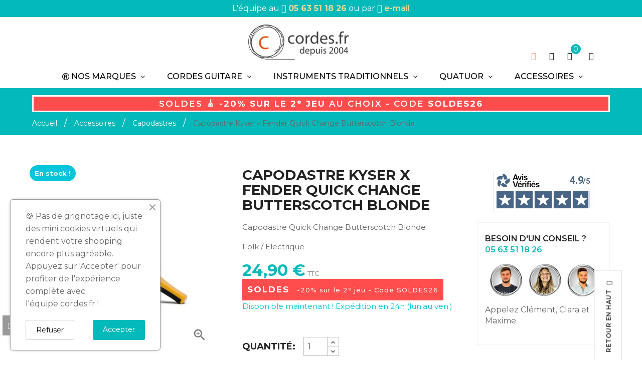

--- FILE ---
content_type: text/html; charset=utf-8
request_url: https://www.cordes.fr/2026-capodastre-kyser-x-fender-quick-change-butterscotch-blonde.html
body_size: 21748
content:
<!doctype html>
<html lang="fr">
    <head>
	
		
	<!-- Google tag (gtag.js) -->
	<script async src="https://www.googletagmanager.com/gtag/js?id=G-PGBL6YYELF"></script>
	<script>
	  window.dataLayer = window.dataLayer || [];
	  function gtag(){dataLayer.push(arguments);}
	  gtag('js', new Date());

	  gtag('config', 'G-PGBL6YYELF');
	</script>
	
	
        
            
  <meta charset="utf-8">


  <meta http-equiv="x-ua-compatible" content="ie=edge">



    <link rel="canonical" href="https://www.cordes.fr/2026-capodastre-kyser-x-fender-quick-change-butterscotch-blonde.html">

  <title>Capodastre Kyser x Fender Quick Change Butterscotch Blonde</title>
  

<script data-keepinline="true">

    var ajaxGetProductUrl = '//www.cordes.fr/module/cdc_googletagmanager/async?obj=cart-action';



/* datalayer */

dataLayer = window.dataLayer || [];

dataLayer.push({"pageCategory":"product","ecommerce":{"currencyCode":"EUR","detail":{"products":[{"name":"Capodastre Kyser x Fender Quick Change Butterscotch Blonde","id":"2026","reference":"529275","price":"24.9","brand":"Kyser","category":"Capodastres","link":"capodastre-kyser-x-fender-quick-change-butterscotch-blonde","price_tax_exc":"20.75","wholesale_price":"0"}]}}});


/* call to GTM Tag */

(function(w,d,s,l,i){w[l]=w[l]||[];w[l].push({'gtm.start':

new Date().getTime(),event:'gtm.js'});var f=d.getElementsByTagName(s)[0],

j=d.createElement(s),dl=l!='dataLayer'?'&l='+l:'';j.async=true;j.src=

'https://www.googletagmanager.com/gtm.js?id='+i+dl;f.parentNode.insertBefore(j,f);

})(window,document,'script','dataLayer','GTM-PJG695F');



/* async call to avoid cache system for dynamic data */


dataLayer.push({

  'event': 'datalayer_ready'

});


</script>
    	<meta name="description" content="Capodastre Kyser x Fender Quick Change Butterscotch Blonde ✓ Entreprise Française ✓ +1000 références disponibles dans notre atelier ✓ Expédition 24h ✓ Livrez chez vous.">
     <meta name="keywords" content="">
        <link rel="canonical" href="https://www.cordes.fr/2026-capodastre-kyser-x-fender-quick-change-butterscotch-blonde.html">
    
        



  <meta name="viewport" content="width=device-width, initial-scale=1">



  <link rel="icon" type="image/vnd.microsoft.icon" href="https://www.cordes.fr/img/favicon.ico?1767706646">
  <link rel="shortcut icon" type="image/x-icon" href="https://www.cordes.fr/img/favicon.ico?1767706646">



    <link rel="stylesheet" href="https://www.cordes.fr/themes/cordesfr-enfant/assets/cache/theme-18c0eb531.css" type="text/css" media="all">




    <script  src="https://www.cordes.fr/themes/cordesfr-enfant/assets/cache/head-9170ad530.js" ></script>


  <script >
        var baseDir = "https:\/\/www.cordes.fr\/";
        var baseUri = "https:\/\/www.cordes.fr\/";
        var comparator_max_item = "3";
        var compare_add_text = "Le produit a \u00e9t\u00e9 ajout\u00e9 \u00e0 la liste de comparaison";
        var compare_button = "Comparez !";
        var compare_remove_text = "Le produit a bien \u00e9t\u00e9 supprim\u00e9 de la liste de comparaison";
        var compare_success = "Produit supprim\u00e9 avec succ\u00e8s de la comparaison de produits !";
        var compare_text = "Produit ajout\u00e9 avec succ\u00e8s pour comparaison";
        var compare_title = "Ajouter \u00e0 la liste de comparaison !";
        var compare_title_error = "Attention !";
        var compare_title_success = "Ajouter \u00e0 la liste de comparaison !";
        var comparedProductsIds = [];
        var compared_products = [];
        var max_item = "Vous ne pouvez pas ajouter plus de 3 produit(s) \u00e0 la comparaison";
        var prestashop = {"cart":{"products":[],"totals":{"total":{"type":"total","label":"Total","amount":0,"value":"0,00\u00a0\u20ac"},"total_including_tax":{"type":"total","label":"Total TTC","amount":0,"value":"0,00\u00a0\u20ac"},"total_excluding_tax":{"type":"total","label":"Total HT :","amount":0,"value":"0,00\u00a0\u20ac"}},"subtotals":{"products":{"type":"products","label":"Sous-total","amount":0,"value":"0,00\u00a0\u20ac"},"discounts":null,"shipping":{"type":"shipping","label":"Livraison","amount":0,"value":""},"tax":{"type":"tax","label":"Taxes incluses","amount":0,"value":"0,00\u00a0\u20ac"}},"products_count":0,"summary_string":"0 articles","vouchers":{"allowed":1,"added":[]},"discounts":[],"minimalPurchase":0,"minimalPurchaseRequired":""},"currency":{"id":1,"name":"Euro","iso_code":"EUR","iso_code_num":"978","sign":"\u20ac"},"customer":{"lastname":null,"firstname":null,"email":null,"birthday":null,"newsletter":null,"newsletter_date_add":null,"optin":null,"website":null,"company":null,"siret":null,"ape":null,"is_logged":false,"gender":{"type":null,"name":null},"addresses":[]},"language":{"name":"Fran\u00e7ais (French)","iso_code":"fr","locale":"fr-FR","language_code":"fr","is_rtl":"0","date_format_lite":"d\/m\/Y","date_format_full":"d\/m\/Y H:i:s","id":1},"page":{"title":"","canonical":"https:\/\/www.cordes.fr\/2026-capodastre-kyser-x-fender-quick-change-butterscotch-blonde.html","meta":{"title":"Capodastre Kyser x Fender Quick Change Butterscotch Blonde","description":"Capodastre Kyser x Fender Quick Change Butterscotch Blonde \u2713 Entreprise Fran\u00e7aise \u2713 +1000 r\u00e9f\u00e9rences disponibles dans notre atelier \u2713 Exp\u00e9dition 24h \u2713 Livrez chez vous.","keywords":"","robots":"index"},"page_name":"product","body_classes":{"lang-fr":true,"lang-rtl":false,"country-FR":true,"currency-EUR":true,"layout-right-column":true,"page-product":true,"tax-display-enabled":true,"product-id-2026":true,"product-Capodastre Kyser x Fender Quick Change Butterscotch Blonde":true,"product-id-category-17":true,"product-id-manufacturer-88":true,"product-id-supplier-0":true,"product-available-for-order":true},"admin_notifications":[]},"shop":{"name":"cordes.fr","logo":"https:\/\/www.cordes.fr\/img\/logo-1767706646.jpg","stores_icon":"https:\/\/www.cordes.fr\/img\/logo_stores.png","favicon":"https:\/\/www.cordes.fr\/img\/favicon.ico"},"urls":{"base_url":"https:\/\/www.cordes.fr\/","current_url":"https:\/\/www.cordes.fr\/2026-capodastre-kyser-x-fender-quick-change-butterscotch-blonde.html","shop_domain_url":"https:\/\/www.cordes.fr","img_ps_url":"https:\/\/www.cordes.fr\/img\/","img_cat_url":"https:\/\/www.cordes.fr\/img\/c\/","img_lang_url":"https:\/\/www.cordes.fr\/img\/l\/","img_prod_url":"https:\/\/www.cordes.fr\/img\/p\/","img_manu_url":"https:\/\/www.cordes.fr\/img\/m\/","img_sup_url":"https:\/\/www.cordes.fr\/img\/su\/","img_ship_url":"https:\/\/www.cordes.fr\/img\/s\/","img_store_url":"https:\/\/www.cordes.fr\/img\/st\/","img_col_url":"https:\/\/www.cordes.fr\/img\/co\/","img_url":"https:\/\/www.cordes.fr\/themes\/cordesfr-enfant\/assets\/img\/","css_url":"https:\/\/www.cordes.fr\/themes\/cordesfr-enfant\/assets\/css\/","js_url":"https:\/\/www.cordes.fr\/themes\/cordesfr-enfant\/assets\/js\/","pic_url":"https:\/\/www.cordes.fr\/upload\/","pages":{"address":"https:\/\/www.cordes.fr\/adresse","addresses":"https:\/\/www.cordes.fr\/adresses","authentication":"https:\/\/www.cordes.fr\/connexion","cart":"https:\/\/www.cordes.fr\/panier","category":"https:\/\/www.cordes.fr\/index.php?controller=category","cms":"https:\/\/www.cordes.fr\/index.php?controller=cms","contact":"https:\/\/www.cordes.fr\/contact","discount":"https:\/\/www.cordes.fr\/reduction","guest_tracking":"https:\/\/www.cordes.fr\/suivi-commande-invite","history":"https:\/\/www.cordes.fr\/historique-commandes","identity":"https:\/\/www.cordes.fr\/identite","index":"https:\/\/www.cordes.fr\/","my_account":"https:\/\/www.cordes.fr\/mon-compte","order_confirmation":"https:\/\/www.cordes.fr\/confirmation-commande","order_detail":"https:\/\/www.cordes.fr\/index.php?controller=order-detail","order_follow":"https:\/\/www.cordes.fr\/suivi-commande","order":"https:\/\/www.cordes.fr\/commande","order_return":"https:\/\/www.cordes.fr\/index.php?controller=order-return","order_slip":"https:\/\/www.cordes.fr\/avoirs","pagenotfound":"https:\/\/www.cordes.fr\/page-introuvable","password":"https:\/\/www.cordes.fr\/recuperation-mot-de-passe","pdf_invoice":"https:\/\/www.cordes.fr\/index.php?controller=pdf-invoice","pdf_order_return":"https:\/\/www.cordes.fr\/index.php?controller=pdf-order-return","pdf_order_slip":"https:\/\/www.cordes.fr\/index.php?controller=pdf-order-slip","prices_drop":"https:\/\/www.cordes.fr\/promotions","product":"https:\/\/www.cordes.fr\/index.php?controller=product","search":"https:\/\/www.cordes.fr\/recherche","sitemap":"https:\/\/www.cordes.fr\/plan du site","stores":"https:\/\/www.cordes.fr\/magasins","supplier":"https:\/\/www.cordes.fr\/fournisseur","register":"https:\/\/www.cordes.fr\/connexion?create_account=1","order_login":"https:\/\/www.cordes.fr\/commande?login=1"},"alternative_langs":[],"theme_assets":"\/themes\/cordesfr-enfant\/assets\/","actions":{"logout":"https:\/\/www.cordes.fr\/?mylogout="},"no_picture_image":{"bySize":{"small_default":{"url":"https:\/\/www.cordes.fr\/img\/p\/fr-default-small_default.jpg","width":90,"height":90},"cart_default":{"url":"https:\/\/www.cordes.fr\/img\/p\/fr-default-cart_default.jpg","width":100,"height":100},"medium_default":{"url":"https:\/\/www.cordes.fr\/img\/p\/fr-default-medium_default.jpg","width":250,"height":250},"home_default":{"url":"https:\/\/www.cordes.fr\/img\/p\/fr-default-home_default.jpg","width":370,"height":370},"large_default":{"url":"https:\/\/www.cordes.fr\/img\/p\/fr-default-large_default.jpg","width":500,"height":500}},"small":{"url":"https:\/\/www.cordes.fr\/img\/p\/fr-default-small_default.jpg","width":90,"height":90},"medium":{"url":"https:\/\/www.cordes.fr\/img\/p\/fr-default-medium_default.jpg","width":250,"height":250},"large":{"url":"https:\/\/www.cordes.fr\/img\/p\/fr-default-large_default.jpg","width":500,"height":500},"legend":""}},"configuration":{"display_taxes_label":true,"display_prices_tax_incl":true,"is_catalog":false,"show_prices":true,"opt_in":{"partner":false},"quantity_discount":{"type":"price","label":"Prix unitaire"},"voucher_enabled":1,"return_enabled":0},"field_required":[],"breadcrumb":{"links":[{"title":"Accueil","url":"https:\/\/www.cordes.fr\/"},{"title":"Accessoires","url":"https:\/\/www.cordes.fr\/3-accessoires"},{"title":"Capodastres","url":"https:\/\/www.cordes.fr\/17-capodastres"},{"title":"Capodastre Kyser x Fender Quick Change Butterscotch Blonde","url":"https:\/\/www.cordes.fr\/2026-capodastre-kyser-x-fender-quick-change-butterscotch-blonde.html"}],"count":4},"link":{"protocol_link":"https:\/\/","protocol_content":"https:\/\/"},"time":1769428180,"static_token":"9417b7f6a9ba07b80a259066c9c8ef94","token":"135d5fef827048e1ff9ae9c2c0ecbc7c","debug":false};
        var productcompare_url = "https:\/\/www.cordes.fr\/module\/fieldcompare\/comparator";
        var psemailsubscription_subscription = "https:\/\/www.cordes.fr\/module\/ps_emailsubscription\/subscription";
        var psr_icon_color = "#F19D76";
        var showcat = "0";
        var text_nopr = "Merci d'entrer 3 mots-cl\u00e9s ou plus";
      </script>



  <script async src="https://www.googletagmanager.com/gtag/js?id=G-PGBL6YYELF"></script>
<script>
  window.dataLayer = window.dataLayer || [];
  function gtag(){dataLayer.push(arguments);}
  gtag('js', new Date());
  gtag(
    'config',
    'G-PGBL6YYELF',
    {
      'debug_mode':false
                      }
  );
</script>



<!-- emarketing start -->





<!-- emarketing end -->





	<!-- Facebook Pixel Code -->
	<script>
	!function(f,b,e,v,n,t,s)
	{if(f.fbq)return;n=f.fbq=function(){n.callMethod?
	n.callMethod.apply(n,arguments):n.queue.push(arguments)};
	if(!f._fbq)f._fbq=n;n.push=n;n.loaded=!0;n.version='2.0';
	n.queue=[];t=b.createElement(e);t.async=!0;
	t.src=v;s=b.getElementsByTagName(e)[0];
	s.parentNode.insertBefore(t,s)}(window, document,'script',
	'https://connect.facebook.net/en_US/fbevents.js');
	fbq('init', '1657081941256130');
	fbq('track', 'PageView');
	</script>
	<noscript><img height="1" width="1" style="display:none"
	src="https://www.facebook.com/tr?id=1657081941256130&ev=PageView&noscript=1"
	/></noscript>
	<!-- End Facebook Pixel Code -->

			<script>
				var LANG_RTL =0;
				var langIso = 'fr';
				var baseUri = 'https://www.cordes.fr/';
								var FIELD_enableCountdownTimer = true;
												var FIELD_stickyMenu = true;
												var FIELD_stickySearch = true;
												var FIELD_stickyCart = true;
												var FIELD_mainLayout = 'fullwidth';
								var countdownDay = 'Jour';
				var countdownDays = 'Jours';
				var countdownHour = 'Heure';
				var countdownHours = 'Heures';
				var countdownMinute = 'Min';
				var countdownMinutes = 'Mins';
				var countdownSecond = 'Sec';
				var countdownSeconds = 'Secs';
			</script>
        
    <meta property="og:type" content="product">
    <meta property="og:url" content="https://www.cordes.fr/2026-capodastre-kyser-x-fender-quick-change-butterscotch-blonde.html">
    <meta property="og:title" content="Capodastre Kyser x Fender Quick Change Butterscotch Blonde">
    <meta property="og:site_name" content="cordes.fr">
    <meta property="og:description" content="Capodastre Kyser x Fender Quick Change Butterscotch Blonde ✓ Entreprise Française ✓ +1000 références disponibles dans notre atelier ✓ Expédition 24h ✓ Livrez chez vous.">
    <meta property="og:image" content="https://www.cordes.fr/2252-large_default/capodastre-kyser-x-fender-quick-change-butterscotch-blonde.jpg">
    <meta property="product:pretax_price:amount" content="20.75">
    <meta property="product:pretax_price:currency" content="EUR">
    <meta property="product:price:amount" content="24.9">
    <meta property="product:price:currency" content="EUR">
            <meta property="product:weight:value" content="0.050000">
        <meta property="product:weight:units" content="kg">
    
    </head>

    <body id="product" class="lang-fr country-fr currency-eur layout-right-column page-product tax-display-enabled product-id-2026 product-capodastre-kyser-x-fender-quick-change-butterscotch-blonde product-id-category-17 product-id-manufacturer-88 product-id-supplier-0 product-available-for-order fullwidth">
        
        
            

<!-- Google Tag Manager (noscript) -->

<noscript><iframe src="https://www.googletagmanager.com/ns.html?id=GTM-PJG695F"

height="0" width="0" style="display:none;visibility:hidden"></iframe></noscript>

<!-- End Google Tag Manager (noscript) -->


        
        <main>
            
                            

            <header id="header">
                
                    
    <div class="header-banner">
        
    </div>


            <div id="desktop-header" class="header_style_2">
            
    <nav class="header-nav">
        
		<div class="row">
			
			
			<div class="col-lg-12 col-md-12 col-sm-12 col-xs-12">
					<p>L'équipe au <i class="icon-call-out"></i> <a href="tel:+33563511826"><strong>05 63 51 18 26</strong></a> ou  par <i class="icon-envelope"></i> <a href="https://www.cordes.fr/contact">e-mail</a></p>
			</div>
			
			
           
	   </div>
    </nav>


    <div class="header-top">
        <div class="container"></div>
    </div>


    <div id="header-sticky-old" class="header-content hidden-md-down">
	
        <div class="container">
            <div class="col-md-3 logo">
                <div id="_desktop_logo">
                                            <a href="https://www.cordes.fr/">
                            <img class="img-responsive" src="https://www.cordes.fr/img/logo-1767706646.jpg" alt="cordes.fr">
                        </a>
                                    </div>
            </div> 
            <div class="right_header">  
			<div id="_desktop_contact">
				<a href="https://www.cordes.fr/contact"><i class="icon-envelope"></i></a>
			</div>				
	
                <div id="_desktop_search">
	<div id="dropdownSearchButton" class="icon-search-mobile" data-toggle="dropdown" aria-haspopup="true" aria-expanded="false" role="button"><i class="icon-magnifier"></i></div>
    <div id="field-search-no-popup" class="dropdown-menu" data-search-controller-url="https://www.cordes.fr/recherche" aria-labelledby="dropdownSearchButton" role="menu">
                    <form method="get" action="https://www.cordes.fr/recherche" id="searchbox">
                                <input type="hidden" name="controller" value="search" />
                <input type="hidden" name="orderby" value="position" />
                <input type="hidden" name="orderway" value="desc" />
                <div class="search_query_top_ft">
					<input class="search_query form-control" type="text" id="search_query_top" name="search_query" value=""  placeholder="Rechercher"/>
                </div>
				<button type="submit" name="submit_search" class="btn button-search">
                    <span class="icon-magnifier"></span>
                </button>
				<div id="item-search" style="display:none">				</div>
            </form>
                        
            </div>
		</div>
	       
                                    <div id="_desktop_cart">
    <div class="blockcart cart-preview" data-refresh-url="//www.cordes.fr/module/ps_shoppingcart/ajax">
        <div class="click-cart">
            <i class="icon-bag"></i>
            <span class="hidden-md-down d-none text_cart">Panier</span>
            <span class="cart-products-count">0</span>
        </div>
    </div>
</div>                         
                <div class="setting-desktop">
                    <a href="https://www.cordes.fr/mon-compte" class="user-link" aria-label="My account">
						<i class="icon-user"></i>
					</a>
                    <div class="content-setting">
                        <div class="content-setting-items">
                            <div id="_desktop_user_info">    <a href="https://www.cordes.fr/mon-compte" class="user-link" aria-label="My account"	onclick="event.stopPropagation(); window.location.href=this.href;">        <i class="icon-user"></i>    </a></div>
                        </div>
                    </div>
                </div>
            </div>
            <div id="header-sticky" class="row">
                <div class="col-md-12">         
                    <div class="position-static">
					                            <div class="container">
        <div class="row">
            <div id="_desktop_fieldmegamenu" class="fieldmegamenu">
                <ul>
                    
                        <li class="root root-3 ">
							<div class="root-item no-description pull-left menu-link"
								 									data-toggle="collapse"
									data-target="#submegamenu-3"
									role="button"
									aria-expanded="false"
								 							>

																	<div class="title title_font">
										<span class="fa fa-registered"></span>										<span class="title-text">Nos marques</span>
										<span class="icon-has-sub fa fa-angle-down hidden-sm-down"></span>									</div>
																	
							</div>
							
                                                            <div data-toggle="collapse" data-parent="#_mobile_fieldmegamenu" data-target="#submegamenu-3" class="collapsed-menu collapsed hidden-lg-up pull-right" aria-expanded="false" role="button">
                                    <i class="fa fa-plus add"></i>
                                    <i class="fa fa-minus remove"></i>
                                </div>
                                <ul id="submegamenu-3" class="menu-items  col-xs-12 collapse">

                                    
                                                                            
                                            <li class="menu-item menu-item-229 depth-1 customlink menucol-1-3  ">

                                                
                                                    <div class="title title_font">
                                                                                                                         
                                                                                                                                                                            </div>


                                                

                                                
                                            
                                            
                                                                                                                            <div data-toggle="collapse" data-parent="#submegamenu-3" data-target="#submenu-177" class="collapsed-menu collapsed hidden-sm-up pull-right" aria-expanded="false" role="button">
                                                <i class="fa fa-plus add"></i>
                                                <i class="fa fa-minus remove"></i>
                                            </div>
                                            <div class="has_icon hidden-sm-down pull-right">
                                                <i class="fa open"></i>
                                            </div>
                                            <ul id="submenu-177" class="submenu submenu-depth-2 collapse">
                                            
                                            <li class="menu-item menu-item-177 depth-2 category menucol-1-1  ">

                                                
                                                    <div class="title">
                                                        <a href="https://www.cordes.fr/55-adamas" >                                                            Adamas
                                                                                                                        </a>                                                    </div>


                                                

                                                                                                </li>
                                            
                                            
                                            
                                                                                
                                            <li class="menu-item menu-item-248 depth-2 category   ">

                                                
                                                    <div class="title">
                                                        <a href="https://www.cordes.fr/127-admira" >                                                            Admira
                                                                                                                        </a>                                                    </div>


                                                

                                                                                                </li>
                                            
                                            
                                            
                                                                                
                                            <li class="menu-item menu-item-178 depth-2 category menucol-1-1  ">

                                                
                                                    <div class="title">
                                                        <a href="https://www.cordes.fr/56-alhambra" >                                                            Alhambra
                                                                                                                        </a>                                                    </div>


                                                

                                                                                                </li>
                                            
                                            
                                            
                                                                                
                                            <li class="menu-item menu-item-179 depth-2 category menucol-1-1  ">

                                                
                                                    <div class="title">
                                                        <a href="https://www.cordes.fr/57-aquila" >                                                            Aquila
                                                                                                                        </a>                                                    </div>


                                                

                                                                                                </li>
                                            
                                            
                                            
                                                                                
                                            <li class="menu-item menu-item-180 depth-2 category menucol-1-1  ">

                                                
                                                    <div class="title">
                                                        <a href="https://www.cordes.fr/58-argentine" >                                                            Argentine
                                                                                                                        </a>                                                    </div>


                                                

                                                                                                </li>
                                            
                                            
                                            
                                                                                
                                            <li class="menu-item menu-item-181 depth-2 category menucol-1-1  ">

                                                
                                                    <div class="title">
                                                        <a href="https://www.cordes.fr/59-augustine" >                                                            Augustine
                                                                                                                        </a>                                                    </div>


                                                

                                                                                                </li>
                                            
                                            
                                            
                                                                                
                                            <li class="menu-item menu-item-182 depth-2 category menucol-1-1  ">

                                                
                                                    <div class="title">
                                                        <a href="https://www.cordes.fr/60-black-smith" >                                                            Black Smith
                                                                                                                        </a>                                                    </div>


                                                

                                                                                                </li>
                                            
                                            
                                            
                                                                                
                                            <li class="menu-item menu-item-239 depth-2 category menucol-1-1  ">

                                                
                                                    <div class="title">
                                                        <a href="https://www.cordes.fr/116-cherub" >                                                            Cherub
                                                                                                                        </a>                                                    </div>


                                                

                                                                                                </li>
                                            
                                            
                                            
                                                                                
                                            <li class="menu-item menu-item-184 depth-2 category menucol-1-1  ">

                                                
                                                    <div class="title">
                                                        <a href="https://www.cordes.fr/62-clayton" >                                                            Clayton
                                                                                                                        </a>                                                    </div>


                                                

                                                                                                </li>
                                            
                                            
                                            
                                                                                
                                            <li class="menu-item menu-item-185 depth-2 category menucol-1-1  ">

                                                
                                                    <div class="title">
                                                        <a href="https://www.cordes.fr/63-d-addario" >                                                            D'Addario
                                                                                                                        </a>                                                    </div>


                                                

                                                                                                </li>
                                            
                                            
                                            
                                                                                
                                            <li class="menu-item menu-item-186 depth-2 category menucol-1-1  ">

                                                
                                                    <div class="title">
                                                        <a href="https://www.cordes.fr/64-darco" >                                                            Darco
                                                                                                                        </a>                                                    </div>


                                                

                                                                                                </li>
                                            
                                            
                                            
                                                                                
                                            <li class="menu-item menu-item-187 depth-2 category menucol-1-1  ">

                                                
                                                    <div class="title">
                                                        <a href="https://www.cordes.fr/65-dean-markley" >                                                            Dean Markley
                                                                                                                        </a>                                                    </div>


                                                

                                                                                                </li>
                                            
                                            
                                            
                                                                                
                                            <li class="menu-item menu-item-188 depth-2 category menucol-1-1  ">

                                                
                                                    <div class="title">
                                                        <a href="https://www.cordes.fr/66-duesenberg" >                                                            Duesenberg
                                                                                                                        </a>                                                    </div>


                                                

                                                                                                </li>
                                            
                                            
                                            
                                                                                
                                            <li class="menu-item menu-item-189 depth-2 category menucol-1-1  ">

                                                
                                                    <div class="title">
                                                        <a href="https://www.cordes.fr/67-dr" >                                                            DR
                                                                                                                        </a>                                                    </div>


                                                

                                                                                                </li>
                                            
                                            
                                            
                                                                                
                                            <li class="menu-item menu-item-190 depth-2 category menucol-1-1  ">

                                                
                                                    <div class="title">
                                                        <a href="https://www.cordes.fr/68-dugain" >                                                            Dugain
                                                                                                                        </a>                                                    </div>


                                                

                                                                                                </li>
                                            
                                            
                                            
                                                                                
                                            <li class="menu-item menu-item-191 depth-2 category menucol-1-1  ">

                                                
                                                    <div class="title">
                                                        <a href="https://www.cordes.fr/69-dunlop" >                                                            Dunlop
                                                                                                                        </a>                                                    </div>


                                                

                                                                                                </li>
                                            
                                            
                                            
                                                                                
                                            <li class="menu-item menu-item-241 depth-2 category menucol-1-1  ">

                                                
                                                    <div class="title">
                                                        <a href="https://www.cordes.fr/108-eko" >                                                            Eko
                                                                                                                        </a>                                                    </div>


                                                

                                                                                                </li>
                                            
                                            
                                            
                                                                                
                                            <li class="menu-item menu-item-193 depth-2 category menucol-1-1  ">

                                                
                                                    <div class="title">
                                                        <a href="https://www.cordes.fr/71-elixir" >                                                            Elixir
                                                                                                                        </a>                                                    </div>


                                                

                                                                                                </li>
                                            
                                            
                                            
                                                                                
                                            <li class="menu-item menu-item-194 depth-2 category menucol-1-1  ">

                                                
                                                    <div class="title">
                                                        <a href="https://www.cordes.fr/72-ernie-ball" >                                                            Ernie Ball
                                                                                                                        </a>                                                    </div>


                                                

                                                                                                </li>
                                            
                                            
                                            
                                                                                
                                            <li class="menu-item menu-item-195 depth-2 category menucol-1-1  ">

                                                
                                                    <div class="title">
                                                        <a href="https://www.cordes.fr/73-fender" >                                                            Fender
                                                                                                                        </a>                                                    </div>


                                                

                                                                                                </li>
                                            
                                            
                                            
                                                                                
                                            <li class="menu-item menu-item-196 depth-2 category menucol-1-1  ">

                                                
                                                    <div class="title">
                                                        <a href="https://www.cordes.fr/74-firestone" >                                                            FireStone
                                                                                                                        </a>                                                    </div>


                                                

                                                                                                </li>
                                            
                                            
                                            
                                                                                                                                </ul></li>
                                            
                                            <li class="menu-item menu-item-230 depth-1 customlink menucol-1-3  ">

                                                
                                                    <div class="title title_font">
                                                                                                                           
                                                                                                                                                                            </div>


                                                

                                                
                                            
                                            
                                                                                                                            <div data-toggle="collapse" data-parent="#submegamenu-3" data-target="#submenu-238" class="collapsed-menu collapsed hidden-sm-up pull-right" aria-expanded="false" role="button">
                                                <i class="fa fa-plus add"></i>
                                                <i class="fa fa-minus remove"></i>
                                            </div>
                                            <div class="has_icon hidden-sm-down pull-right">
                                                <i class="fa open"></i>
                                            </div>
                                            <ul id="submenu-238" class="submenu submenu-depth-2 collapse">
                                            
                                            <li class="menu-item menu-item-238 depth-2 category menucol-1-1  ">

                                                
                                                    <div class="title">
                                                        <a href="https://www.cordes.fr/115-g7th" >                                                            G7TH
                                                                                                                        </a>                                                    </div>


                                                

                                                                                                </li>
                                            
                                            
                                            
                                                                                
                                            <li class="menu-item menu-item-197 depth-2 category menucol-1-1  ">

                                                
                                                    <div class="title">
                                                        <a href="https://www.cordes.fr/75-galli" >                                                            Galli
                                                                                                                        </a>                                                    </div>


                                                

                                                                                                </li>
                                            
                                            
                                            
                                                                                
                                            <li class="menu-item menu-item-237 depth-2 category menucol-1-1  ">

                                                
                                                    <div class="title">
                                                        <a href="https://www.cordes.fr/114-gewa" >                                                            Gewa
                                                                                                                        </a>                                                    </div>


                                                

                                                                                                </li>
                                            
                                            
                                            
                                                                                
                                            <li class="menu-item menu-item-198 depth-2 category menucol-1-1  ">

                                                
                                                    <div class="title">
                                                        <a href="https://www.cordes.fr/76-ghs" >                                                            GHS
                                                                                                                        </a>                                                    </div>


                                                

                                                                                                </li>
                                            
                                            
                                            
                                                                                
                                            <li class="menu-item menu-item-235 depth-2 category menucol-1-1  ">

                                                
                                                    <div class="title">
                                                        <a href="https://www.cordes.fr/112-gretsch" >                                                            Gretsch
                                                                                                                        </a>                                                    </div>


                                                

                                                                                                </li>
                                            
                                            
                                            
                                                                                
                                            <li class="menu-item menu-item-199 depth-2 category menucol-1-1  ">

                                                
                                                    <div class="title">
                                                        <a href="https://www.cordes.fr/77-hannabach" >                                                            Hannabach
                                                                                                                        </a>                                                    </div>


                                                

                                                                                                </li>
                                            
                                            
                                            
                                                                                
                                            <li class="menu-item menu-item-233 depth-2 category menucol-1-1  ">

                                                
                                                    <div class="title">
                                                        <a href="https://www.cordes.fr/109-heriba" >                                                            Heriba
                                                                                                                        </a>                                                    </div>


                                                

                                                                                                </li>
                                            
                                            
                                            
                                                                                
                                            <li class="menu-item menu-item-255 depth-2 category   ">

                                                
                                                    <div class="title">
                                                        <a href="https://www.cordes.fr/141-hill-sons" >                                                            Hill & Sons
                                                                                                                        </a>                                                    </div>


                                                

                                                                                                </li>
                                            
                                            
                                            
                                                                                
                                            <li class="menu-item menu-item-200 depth-2 category menucol-1-1  ">

                                                
                                                    <div class="title">
                                                        <a href="https://www.cordes.fr/78-janicek-picks" >                                                            Janicek Picks
                                                                                                                        </a>                                                    </div>


                                                

                                                                                                </li>
                                            
                                            
                                            
                                                                                
                                            <li class="menu-item menu-item-201 depth-2 category menucol-1-1  ">

                                                
                                                    <div class="title">
                                                        <a href="https://www.cordes.fr/79-jargar" >                                                            Jargar
                                                                                                                        </a>                                                    </div>


                                                

                                                                                                </li>
                                            
                                            
                                            
                                                                                
                                            <li class="menu-item menu-item-202 depth-2 category menucol-1-1  ">

                                                
                                                    <div class="title">
                                                        <a href="https://www.cordes.fr/80-john-pearse" >                                                            John Pearse
                                                                                                                        </a>                                                    </div>


                                                

                                                                                                </li>
                                            
                                            
                                            
                                                                                
                                            <li class="menu-item menu-item-203 depth-2 category menucol-1-1  ">

                                                
                                                    <div class="title">
                                                        <a href="https://www.cordes.fr/81-judge-fredd" >                                                            Judge Fredd
                                                                                                                        </a>                                                    </div>


                                                

                                                                                                </li>
                                            
                                            
                                            
                                                                                
                                            <li class="menu-item menu-item-204 depth-2 category menucol-1-1  ">

                                                
                                                    <div class="title">
                                                        <a href="https://www.cordes.fr/82-kerly" >                                                            Kerly
                                                                                                                        </a>                                                    </div>


                                                

                                                                                                </li>
                                            
                                            
                                            
                                                                                
                                            <li class="menu-item menu-item-256 depth-2 category   ">

                                                
                                                    <div class="title">
                                                        <a href="https://www.cordes.fr/142-knobloch" >                                                            Knobloch
                                                                                                                        </a>                                                    </div>


                                                

                                                                                                </li>
                                            
                                            
                                            
                                                                                
                                            <li class="menu-item menu-item-236 depth-2 category menucol-1-1  ">

                                                
                                                    <div class="title">
                                                        <a href="https://www.cordes.fr/113-kyser" >                                                            Kyser
                                                                                                                        </a>                                                    </div>


                                                

                                                                                                </li>
                                            
                                            
                                            
                                                                                
                                            <li class="menu-item menu-item-205 depth-2 category menucol-1-1  ">

                                                
                                                    <div class="title">
                                                        <a href="https://www.cordes.fr/84-la-bella" >                                                            La Bella
                                                                                                                        </a>                                                    </div>


                                                

                                                                                                </li>
                                            
                                            
                                            
                                                                                
                                            <li class="menu-item menu-item-206 depth-2 category menucol-1-1  ">

                                                
                                                    <div class="title">
                                                        <a href="https://www.cordes.fr/85-lag" >                                                            Lag
                                                                                                                        </a>                                                    </div>


                                                

                                                                                                </li>
                                            
                                            
                                            
                                                                                
                                            <li class="menu-item menu-item-207 depth-2 category menucol-1-1  ">

                                                
                                                    <div class="title">
                                                        <a href="https://www.cordes.fr/86-larsen" >                                                            Larsen
                                                                                                                        </a>                                                    </div>


                                                

                                                                                                </li>
                                            
                                            
                                            
                                                                                
                                            <li class="menu-item menu-item-209 depth-2 category menucol-1-1  ">

                                                
                                                    <div class="title">
                                                        <a href="https://www.cordes.fr/88-magma" >                                                            Magma
                                                                                                                        </a>                                                    </div>


                                                

                                                                                                </li>
                                            
                                            
                                            
                                                                                
                                            <li class="menu-item menu-item-210 depth-2 category menucol-1-1  ">

                                                
                                                    <div class="title">
                                                        <a href="https://www.cordes.fr/89-martin" >                                                            Martin
                                                                                                                        </a>                                                    </div>


                                                

                                                                                                </li>
                                            
                                            
                                            
                                                                                
                                            <li class="menu-item menu-item-211 depth-2 category menucol-1-1  ">

                                                
                                                    <div class="title">
                                                        <a href="https://www.cordes.fr/90-national" >                                                            National
                                                                                                                        </a>                                                    </div>


                                                

                                                                                                </li>
                                            
                                            
                                            
                                                                                
                                            <li class="menu-item menu-item-212 depth-2 category menucol-1-1  ">

                                                
                                                    <div class="title">
                                                        <a href="https://www.cordes.fr/91-nono-norbert-krief" >                                                            "Nono" Norbert Krief
                                                                                                                        </a>                                                    </div>


                                                

                                                                                                </li>
                                            
                                            
                                            
                                                                                                                                </ul></li>
                                            
                                            <li class="menu-item menu-item-231 depth-1 customlink menucol-1-3  ">

                                                
                                                    <div class="title title_font">
                                                                                                                           
                                                                                                                                                                            </div>


                                                

                                                
                                            
                                            
                                                                                                                            <div data-toggle="collapse" data-parent="#submegamenu-3" data-target="#submenu-213" class="collapsed-menu collapsed hidden-sm-up pull-right" aria-expanded="false" role="button">
                                                <i class="fa fa-plus add"></i>
                                                <i class="fa fa-minus remove"></i>
                                            </div>
                                            <div class="has_icon hidden-sm-down pull-right">
                                                <i class="fa open"></i>
                                            </div>
                                            <ul id="submenu-213" class="submenu submenu-depth-2 collapse">
                                            
                                            <li class="menu-item menu-item-213 depth-2 category menucol-1-1  ">

                                                
                                                    <div class="title">
                                                        <a href="https://www.cordes.fr/92-optima" >                                                            Optima
                                                                                                                        </a>                                                    </div>


                                                

                                                                                                </li>
                                            
                                            
                                            
                                                                                
                                            <li class="menu-item menu-item-214 depth-2 category menucol-1-1  ">

                                                
                                                    <div class="title">
                                                        <a href="https://www.cordes.fr/93-perri-s" >                                                            Perri's
                                                                                                                        </a>                                                    </div>


                                                

                                                                                                </li>
                                            
                                            
                                            
                                                                                
                                            <li class="menu-item menu-item-183 depth-2 category menucol-1-1  ">

                                                
                                                    <div class="title">
                                                        <a href="https://www.cordes.fr/61-philippe-bosset" >                                                            Philippe Bosset
                                                                                                                        </a>                                                    </div>


                                                

                                                                                                </li>
                                            
                                            
                                            
                                                                                
                                            <li class="menu-item menu-item-215 depth-2 category menucol-1-1  ">

                                                
                                                    <div class="title">
                                                        <a href="https://www.cordes.fr/94-pickboy" >                                                            Pickboy
                                                                                                                        </a>                                                    </div>


                                                

                                                                                                </li>
                                            
                                            
                                            
                                                                                
                                            <li class="menu-item menu-item-254 depth-2 category   ">

                                                
                                                    <div class="title">
                                                        <a href="https://www.cordes.fr/134-pirastro" >                                                            Pirastro
                                                                                                                        </a>                                                    </div>


                                                

                                                                                                </li>
                                            
                                            
                                            
                                                                                
                                            <li class="menu-item menu-item-216 depth-2 category menucol-1-1  ">

                                                
                                                    <div class="title">
                                                        <a href="https://www.cordes.fr/95-planet-waves" >                                                            Planet Waves
                                                                                                                        </a>                                                    </div>


                                                

                                                                                                </li>
                                            
                                            
                                            
                                                                                
                                            <li class="menu-item menu-item-217 depth-2 category menucol-1-1  ">

                                                
                                                    <div class="title">
                                                        <a href="https://www.cordes.fr/96-rotosound" >                                                            Rotosound
                                                                                                                        </a>                                                    </div>


                                                

                                                                                                </li>
                                            
                                            
                                            
                                                                                
                                            <li class="menu-item menu-item-240 depth-2 category menucol-1-1  ">

                                                
                                                    <div class="title">
                                                        <a href="https://www.cordes.fr/117-sandberg" >                                                            Sandberg
                                                                                                                        </a>                                                    </div>


                                                

                                                                                                </li>
                                            
                                            
                                            
                                                                                
                                            <li class="menu-item menu-item-219 depth-2 category menucol-1-1  ">

                                                
                                                    <div class="title">
                                                        <a href="https://www.cordes.fr/98-savarez" >                                                            Savarez
                                                                                                                        </a>                                                    </div>


                                                

                                                                                                </li>
                                            
                                            
                                            
                                                                                
                                            <li class="menu-item menu-item-220 depth-2 category menucol-1-1  ">

                                                
                                                    <div class="title">
                                                        <a href="https://www.cordes.fr/99-shubb" >                                                            Shubb
                                                                                                                        </a>                                                    </div>


                                                

                                                                                                </li>
                                            
                                            
                                            
                                                                                
                                            <li class="menu-item menu-item-245 depth-2 category   ">

                                                
                                                    <div class="title">
                                                        <a href="https://www.cordes.fr/118-skull-strings" >                                                            Skull Strings
                                                                                                                        </a>                                                    </div>


                                                

                                                                                                </li>
                                            
                                            
                                            
                                                                                
                                            <li class="menu-item menu-item-221 depth-2 category menucol-1-1  ">

                                                
                                                    <div class="title">
                                                        <a href="https://www.cordes.fr/100-stagg" >                                                            Stagg
                                                                                                                        </a>                                                    </div>


                                                

                                                                                                </li>
                                            
                                            
                                            
                                                                                
                                            <li class="menu-item menu-item-234 depth-2 category menucol-1-1  ">

                                                
                                                    <div class="title">
                                                        <a href="https://www.cordes.fr/110-styleworx" >                                                            Styleworx
                                                                                                                        </a>                                                    </div>


                                                

                                                                                                </li>
                                            
                                            
                                            
                                                                                
                                            <li class="menu-item menu-item-223 depth-2 category menucol-1-1  ">

                                                
                                                    <div class="title">
                                                        <a href="https://www.cordes.fr/102-tenson" >                                                            Tenson
                                                                                                                        </a>                                                    </div>


                                                

                                                                                                </li>
                                            
                                            
                                            
                                                                                
                                            <li class="menu-item menu-item-225 depth-2 category menucol-1-1  ">

                                                
                                                    <div class="title">
                                                        <a href="https://www.cordes.fr/104-thomastik-infeld" >                                                            Thomastik-Infeld
                                                                                                                        </a>                                                    </div>


                                                

                                                                                                </li>
                                            
                                            
                                            
                                                                                
                                            <li class="menu-item menu-item-226 depth-2 category menucol-1-1  ">

                                                
                                                    <div class="title">
                                                        <a href="https://www.cordes.fr/105-tusq" >                                                            Tusq
                                                                                                                        </a>                                                    </div>


                                                

                                                                                                </li>
                                            
                                            
                                            
                                                                                
                                            <li class="menu-item menu-item-227 depth-2 category menucol-1-1  ">

                                                
                                                    <div class="title">
                                                        <a href="https://www.cordes.fr/106-valencia" >                                                            Valencia
                                                                                                                        </a>                                                    </div>


                                                

                                                                                                </li>
                                            
                                            
                                            
                                                                                
                                            <li class="menu-item menu-item-228 depth-2 category menucol-1-1  ">

                                                
                                                    <div class="title">
                                                        <a href="https://www.cordes.fr/107-valeni" >                                                            Valeni
                                                                                                                        </a>                                                    </div>


                                                

                                                                                                </li>
                                            
                                            
                                            
                                                                                
                                            <li class="menu-item menu-item-247 depth-2 category   ">

                                                
                                                    <div class="title">
                                                        <a href="https://www.cordes.fr/125-vox" >                                                            Vox
                                                                                                                        </a>                                                    </div>


                                                

                                                                                                </li>
                                            
                                            
                                            
                                                                                
                                            <li class="menu-item menu-item-244 depth-2 category   ">

                                                
                                                    <div class="title">
                                                        <a href="https://www.cordes.fr/123-yellow-parts" >                                                            Yellow Parts
                                                                                                                        </a>                                                    </div>


                                                

                                                                                                </li>
                                            
                                            
                                            
                                                                                
                                            <li class="menu-item menu-item-232 depth-2 category menucol-1-1  ">

                                                
                                                    <div class="title">
                                                        <a href="https://www.cordes.fr/111-wittner" >                                                            Wittner
                                                                                                                        </a>                                                    </div>


                                                

                                                
                                            
                                                                                            </li></ul></li>
                                            
                                                                            </ul>
                                
                        </li>

                    
                        <li class="root root-4 ">
							<div class="root-item no-description pull-left menu-link"
								 									data-toggle="collapse"
									data-target="#submegamenu-4"
									role="button"
									aria-expanded="false"
								 							>

								<a href="/7-cordes-guitare" >									<div class="title title_font">
																				<span class="title-text">Cordes guitare</span>
										<span class="icon-has-sub fa fa-angle-down hidden-sm-down"></span>									</div>
																	</a>
							</div>
							
                                                            <div data-toggle="collapse" data-parent="#_mobile_fieldmegamenu" data-target="#submegamenu-4" class="collapsed-menu collapsed hidden-lg-up pull-right" aria-expanded="false" role="button">
                                    <i class="fa fa-plus add"></i>
                                    <i class="fa fa-minus remove"></i>
                                </div>
                                <ul id="submegamenu-4" class="menu-items  col-xs-12 collapse">

                                    
                                                                            
                                            <li class="menu-item menu-item-123 depth-1 customcontent menucol-1-3  ">

                                                
                                                    <div class="normalized">
                                                        <p><a href="/8-cordes-guitare-classique"><img src="/img/cms/images-menu/menu-guitare-classique.jpg" alt="Cordes Guitare Classique" width="209" height="80" /></a></p>
<ul>
<li class="menu-item depth-1 category ">
<div class="title title_font"><a href="/8-cordes-guitare-classique"> Cordes Guitare Classique </a></div>
</li>
</ul>
                                                    </div>

                                                

                                                                                                </li>
                                            
                                            
                                            
                                                                                
                                            <li class="menu-item menu-item-96 depth-1 customcontent menucol-1-3  ">

                                                
                                                    <div class="normalized">
                                                        <p><a href="/9-cordes-guitare-folk"><img src="/img/cms/images-menu/menu-guitare-folk.jpg" alt="Cordes Guitare Folk" width="209" height="80" /></a></p>
<ul>
<li class="menu-item depth-1 category ">
<div class="title title_font"><a href="/9-cordes-guitare-folk"> Cordes Guitare Folk </a></div>
</li>
</ul>
                                                    </div>

                                                

                                                                                                </li>
                                            
                                            
                                            
                                                                                
                                            <li class="menu-item menu-item-120 depth-1 customcontent menucol-1-3  ">

                                                
                                                    <div class="normalized">
                                                        <p><a href="/35-cordes-guitare-flamenco"><img src="/img/cms/images-menu/menu-guitare-flamenco.jpg" alt="Cordes Guitare Flamenco" width="209" height="80" /></a></p>
<ul>
<li class="menu-item depth-1 category ">
<div class="title title_font"><a href="/35-cordes-guitare-flamenco"> Cordes Guitare Flamenco </a></div>
</li>
</ul>
                                                    </div>

                                                

                                                                                                </li>
                                            
                                            
                                            
                                                                                
                                            <li class="menu-item menu-item-124 depth-1 customcontent menucol-1-3  ">

                                                
                                                    <div class="normalized">
                                                        <p><a href="/10-cordes-guitare-manouche"><img src="/img/cms/images-menu/menu-guitare-manouche.jpg" alt="Cordes Guitare Manouche" width="209" height="80" /></a></p>
<ul>
<li class="menu-item depth-1 category ">
<div class="title title_font"><a href="/10-cordes-guitare-manouche"> Cordes Guitare Manouche </a></div>
</li>
</ul>
                                                    </div>

                                                

                                                                                                </li>
                                            
                                            
                                            
                                                                                
                                            <li class="menu-item menu-item-121 depth-1 customcontent menucol-1-3  ">

                                                
                                                    <div class="normalized">
                                                        <p><a href="/11-cordes-guitare-electrique"><img src="/img/cms/images-menu/menu-guitare-electrique.jpg" alt="Cordes Guitare Electrique" width="209" height="80" /></a></p>
<ul>
<li class="menu-item depth-1 category ">
<div class="title title_font"><a href="/11-cordes-guitare-electrique"> Cordes Guitare Electrique</a></div>
</li>
</ul>
                                                    </div>

                                                

                                                                                                </li>
                                            
                                            
                                            
                                                                                
                                            <li class="menu-item menu-item-125 depth-1 customcontent   ">

                                                
                                                    <div class="normalized">
                                                        <p><a href="/14-cordes-guitare-resonator"><img src="/img/cms/images-menu/menu-guitare-resonator.jpg" alt="Cordes Guitare R&eacute;sonator" width="209" height="80" /></a></p>
<ul>
<li class="menu-item depth-1 category ">
<div class="title title_font"><a href="/14-cordes-guitare-resonator"> Cordes Guitare R&eacute;sonator</a></div>
</li>
</ul>
                                                    </div>

                                                

                                                                                                </li>
                                            
                                            
                                            
                                                                                
                                            <li class="menu-item menu-item-126 depth-1 customcontent menucol-1-3  ">

                                                
                                                    <div class="normalized">
                                                        <p><a href="/12-cordes-guitare-basse"><img src="/img/cms/images-menu/menu-guitare-basse.jpg" alt="Cordes Guitare Basse" width="209" height="80" /></a></p>
<ul>
<li class="menu-item depth-1 category ">
<div class="title title_font"><a href="/12-cordes-guitare-basse"> Cordes Guitare Basse</a></div>
</li>
</ul>
                                                    </div>

                                                

                                                                                                </li>
                                            
                                            
                                            
                                                                                
                                            <li class="menu-item menu-item-128 depth-1 customcontent menucol-1-3  ">

                                                
                                                    <div class="normalized">
                                                        <p><a href="/19-cordes-au-detail"><img src="/img/cms/images-menu/menu-cordes-guitare-au-detail-2.jpg" alt="Cordes au d&eacute;tail" width="209" height="80" /></a></p>
<ul>
<li class="menu-item depth-1 category ">
<div class="title title_font"><a href="/19-cordes-au-detail"> Cordes au d&eacute;tail</a></div>
</li>
</ul>
                                                    </div>

                                                

                                                                                                </li>
                                            
                                            
                                            
                                                                                
                                            <li class="menu-item menu-item-127 depth-1 customcontent menucol-1-3  ">

                                                
                                                    <div class="normalized">
                                                        <p><a href="/49-cordes-guitare-sur-mesure"><img src="/img/cms/images-menu/menu-cordes-guitare-sur-mesure.jpg" alt="Cordes Guitare sur-mesure" width="209" height="80" /></a></p>
<ul>
<li class="menu-item depth-1 category ">
<div class="title title_font"><a href="/49-cordes-guitare-sur-mesure"> Cordes Guitare sur-mesure</a></div>
</li>
</ul>
                                                    </div>

                                                

                                                                                                </li>
                                            
                                            
                                            
                                                                                
                                            <li class="menu-item menu-item-249 depth-1 customcontent   ">

                                                
                                                    <div class="normalized">
                                                        <ul>
<li class="menu-item depth-1 category ">
<div class="title title_font"><a href="/aide/1-choix-de-votre-jeu-de-cordes-guitare-en-quelques-clics">&gt;&gt; Besoin d'aide ? Trouvez votre jeu en quelques clics</a></div>
</li>
</ul>
                                                    </div>

                                                

                                                
                                            
                                                                                            </li>
                                            
                                                                            </ul>
                                
                        </li>

                    
                        <li class="root root-5 menu-deroulant-6-cols">
							<div class="root-item no-description pull-left menu-link"
								 									data-toggle="collapse"
									data-target="#submegamenu-5"
									role="button"
									aria-expanded="false"
								 							>

								<a href="/15-cordes-instruments-traditionnels" >									<div class="title title_font">
																				<span class="title-text">Instruments traditionnels</span>
										<span class="icon-has-sub fa fa-angle-down hidden-sm-down"></span>									</div>
																	</a>
							</div>
							
                                                            <div data-toggle="collapse" data-parent="#_mobile_fieldmegamenu" data-target="#submegamenu-5" class="collapsed-menu collapsed hidden-lg-up pull-right" aria-expanded="false" role="button">
                                    <i class="fa fa-plus add"></i>
                                    <i class="fa fa-minus remove"></i>
                                </div>
                                <ul id="submegamenu-5" class="menu-items col-md-6 col-xs-12 collapse">

                                    
                                                                            
                                            <li class="menu-item menu-item-139 depth-1 category menucol-1-2  ">

                                                
                                                    <div class="title title_font">
                                                        <a href="https://www.cordes.fr/22-cordes-banjo" >                                                            Cordes Banjo
                                                                                                                        </a>                                                    </div>


                                                

                                                                                                </li>
                                            
                                            
                                            
                                                                                
                                            <li class="menu-item menu-item-140 depth-1 category menucol-1-2  ">

                                                
                                                    <div class="title title_font">
                                                        <a href="https://www.cordes.fr/23-cordes-ukulele" >                                                            Cordes Ukulélé
                                                                                                                        </a>                                                    </div>


                                                

                                                                                                </li>
                                            
                                            
                                            
                                                                                
                                            <li class="menu-item menu-item-141 depth-1 category menucol-1-2  ">

                                                
                                                    <div class="title title_font">
                                                        <a href="https://www.cordes.fr/24-cordes-mandoline" >                                                            Cordes Mandoline
                                                                                                                        </a>                                                    </div>


                                                

                                                                                                </li>
                                            
                                            
                                            
                                                                                
                                            <li class="menu-item menu-item-142 depth-1 category menucol-1-2  ">

                                                
                                                    <div class="title title_font">
                                                        <a href="https://www.cordes.fr/25-cordes-mandole" >                                                            Cordes Mandole
                                                                                                                        </a>                                                    </div>


                                                

                                                                                                </li>
                                            
                                            
                                            
                                                                                
                                            <li class="menu-item menu-item-143 depth-1 category menucol-1-2  ">

                                                
                                                    <div class="title title_font">
                                                        <a href="https://www.cordes.fr/26-cordes-oud" >                                                            Cordes Oud
                                                                                                                        </a>                                                    </div>


                                                

                                                                                                </li>
                                            
                                            
                                            
                                                                                
                                            <li class="menu-item menu-item-144 depth-1 category menucol-1-2  ">

                                                
                                                    <div class="title title_font">
                                                        <a href="https://www.cordes.fr/27-cordes-dulcimer" >                                                            Cordes Dulcimer
                                                                                                                        </a>                                                    </div>


                                                

                                                                                                </li>
                                            
                                            
                                            
                                                                                
                                            <li class="menu-item menu-item-145 depth-1 category menucol-1-2  ">

                                                
                                                    <div class="title title_font">
                                                        <a href="https://www.cordes.fr/28-cordes-bouzouki" >                                                            Cordes Bouzouki
                                                                                                                        </a>                                                    </div>


                                                

                                                                                                </li>
                                            
                                            
                                            
                                                                                
                                            <li class="menu-item menu-item-146 depth-1 category menucol-1-2  ">

                                                
                                                    <div class="title title_font">
                                                        <a href="https://www.cordes.fr/29-cordes-cavaquinho" >                                                            Cordes Cavaquinho
                                                                                                                        </a>                                                    </div>


                                                

                                                                                                </li>
                                            
                                            
                                            
                                                                                
                                            <li class="menu-item menu-item-102 depth-1 category menucol-1-2  ">

                                                
                                                    <div class="title title_font">
                                                        <a href="https://www.cordes.fr/36-cordes-cuatro" >                                                            Cordes Cuatro
                                                                                                                        </a>                                                    </div>


                                                

                                                                                                </li>
                                            
                                            
                                            
                                                                                
                                            <li class="menu-item menu-item-104 depth-1 category menucol-1-2  ">

                                                
                                                    <div class="title title_font">
                                                        <a href="https://www.cordes.fr/38-cordes-erhu" >                                                            Cordes Erhu
                                                                                                                        </a>                                                    </div>


                                                

                                                                                                </li>
                                            
                                            
                                            
                                                                                
                                            <li class="menu-item menu-item-103 depth-1 category menucol-1-2  ">

                                                
                                                    <div class="title title_font">
                                                        <a href="https://www.cordes.fr/37-cordes-pedal-steel" >                                                            Cordes Pedal Steel
                                                                                                                        </a>                                                    </div>


                                                

                                                                                                </li>
                                            
                                            
                                            
                                                                                
                                            <li class="menu-item menu-item-252 depth-1 category menucol-1-2  ">

                                                
                                                    <div class="title title_font">
                                                        <a href="https://www.cordes.fr/130-cordes-charango" >                                                            Cordes Charango
                                                                                                                        </a>                                                    </div>


                                                

                                                                                                </li>
                                            
                                            
                                            
                                                                                
                                            <li class="menu-item menu-item-130 depth-1 customcontent menucol-1-1 menu-image-a-affiche-95 ">

                                                
                                                    <div class="normalized">
                                                        <p><img src="/img/cms/images-menu/menu-instruments-traditionnels.jpg" alt="" width="532" height="111" /></p>
                                                    </div>

                                                

                                                
                                            
                                                                                            </li>
                                            
                                                                            </ul>
                                
                        </li>

                    
                        <li class="root root-6 menu-deroulant-3-cols">
							<div class="root-item no-description pull-left menu-link"
								 									data-toggle="collapse"
									data-target="#submegamenu-6"
									role="button"
									aria-expanded="false"
								 							>

								<a href="/5-quatuor" >									<div class="title title_font">
																				<span class="title-text">Quatuor</span>
										<span class="icon-has-sub fa fa-angle-down hidden-sm-down"></span>									</div>
																	</a>
							</div>
							
                                                            <div data-toggle="collapse" data-parent="#_mobile_fieldmegamenu" data-target="#submegamenu-6" class="collapsed-menu collapsed hidden-lg-up pull-right" aria-expanded="false" role="button">
                                    <i class="fa fa-plus add"></i>
                                    <i class="fa fa-minus remove"></i>
                                </div>
                                <ul id="submegamenu-6" class="menu-items col-md-3 col-xs-12 collapse">

                                    
                                                                            
                                            <li class="menu-item menu-item-250 depth-1 category menucol-1-1  ">

                                                
                                                    <div class="title title_font">
                                                        <a href="https://www.cordes.fr/128-cordes-violon" >                                                            Cordes violon
                                                                                                                        </a>                                                    </div>


                                                

                                                                                                </li>
                                            
                                            
                                            
                                                                                
                                            <li class="menu-item menu-item-251 depth-1 category   ">

                                                
                                                    <div class="title title_font">
                                                        <a href="https://www.cordes.fr/129-cordes-alto" >                                                            Cordes alto
                                                                                                                        </a>                                                    </div>


                                                

                                                                                                </li>
                                            
                                            
                                            
                                                                                
                                            <li class="menu-item menu-item-137 depth-1 category menucol-1-1  ">

                                                
                                                    <div class="title title_font">
                                                        <a href="https://www.cordes.fr/20-cordes-violoncelle" >                                                            Cordes Violoncelle
                                                                                                                        </a>                                                    </div>


                                                

                                                                                                </li>
                                            
                                            
                                            
                                                                                
                                            <li class="menu-item menu-item-138 depth-1 category menucol-1-1  ">

                                                
                                                    <div class="title title_font">
                                                        <a href="https://www.cordes.fr/6-cordes-contrebasse" >                                                            Cordes Contrebasse
                                                                                                                        </a>                                                    </div>


                                                

                                                                                                </li>
                                            
                                            
                                            
                                                                                
                                            <li class="menu-item menu-item-129 depth-1 customcontent menucol-1-1 menu-image-a-affiche-75 ">

                                                
                                                    <div class="normalized">
                                                        <p><img src="/img/cms/images-menu/menu-quatuor.jpg" alt="" width="300" height="102" /></p>
                                                    </div>

                                                

                                                
                                            
                                                                                            </li>
                                            
                                                                            </ul>
                                
                        </li>

                    
                        <li class="root root-7 menu-deroulant-3-cols">
							<div class="root-item no-description pull-left menu-link"
								 									data-toggle="collapse"
									data-target="#submegamenu-7"
									role="button"
									aria-expanded="false"
								 							>

								<a href="/3-accessoires" >									<div class="title title_font">
																				<span class="title-text">Accessoires</span>
										<span class="icon-has-sub fa fa-angle-down hidden-sm-down"></span>									</div>
																	</a>
							</div>
							
                                                            <div data-toggle="collapse" data-parent="#_mobile_fieldmegamenu" data-target="#submegamenu-7" class="collapsed-menu collapsed hidden-lg-up pull-right" aria-expanded="false" role="button">
                                    <i class="fa fa-plus add"></i>
                                    <i class="fa fa-minus remove"></i>
                                </div>
                                <ul id="submegamenu-7" class="menu-items col-md-3 col-xs-12 collapse">

                                    
                                                                            
                                            <li class="menu-item menu-item-131 depth-1 category menucol-1-1  ">

                                                
                                                    <div class="title title_font">
                                                        <a href="https://www.cordes.fr/4-mediators" >                                                            Médiators
                                                                                                                        </a>                                                    </div>


                                                

                                                                                                </li>
                                            
                                            
                                            
                                                                                
                                            <li class="menu-item menu-item-132 depth-1 category menucol-1-1  ">

                                                
                                                    <div class="title title_font">
                                                        <a href="https://www.cordes.fr/16-accordeurs-metronomes" >                                                            Accordeurs/Métronomes
                                                                                                                        </a>                                                    </div>


                                                

                                                                                                </li>
                                            
                                            
                                            
                                                                                
                                            <li class="menu-item menu-item-133 depth-1 category menucol-1-1  ">

                                                
                                                    <div class="title title_font">
                                                        <a href="https://www.cordes.fr/17-capodastres" >                                                            Capodastres
                                                                                                                        </a>                                                    </div>


                                                

                                                                                                </li>
                                            
                                            
                                            
                                                                                
                                            <li class="menu-item menu-item-246 depth-1 category menucol-1-1  ">

                                                
                                                    <div class="title title_font">
                                                        <a href="https://www.cordes.fr/126-amplis" >                                                            Amplis
                                                                                                                        </a>                                                    </div>


                                                

                                                                                                </li>
                                            
                                            
                                            
                                                                                
                                            <li class="menu-item menu-item-257 depth-1 category   ">

                                                
                                                    <div class="title title_font">
                                                        <a href="https://www.cordes.fr/143-produits-d-entretien" >                                                            Produits d'entretien
                                                                                                                        </a>                                                    </div>


                                                

                                                                                                </li>
                                            
                                            
                                            
                                                                                
                                            <li class="menu-item menu-item-134 depth-1 category menucol-1-1  ">

                                                
                                                    <div class="title title_font">
                                                        <a href="https://www.cordes.fr/18-divers" >                                                            Divers
                                                                                                                        </a>                                                    </div>


                                                

                                                
                                            
                                                                                            </li>
                                            
                                                                            </ul>
                                
                        </li>

                                    </ul>
            </div>
        </div>
    </div>

						
					</div>
                </div>
            </div>
        </div>
    </div>
        </div>
    


    <div id="mobile-header" class="mobile-header hidden-lg-up">
        <div class="hidden-lg-up text-sm-center" id="_mobile_logo"></div>	
				<div id="header-moblie" class="text-sm-center mobile">
            <div id="field-menu-icon">
                <i class="icon-menu"></i> Menu
            </div>			
            <div id="_mobile_cart"></div>
			<div id="_mobile_search"></div>
            <div id="_mobile_user_info"></div>
            <div id="_mobile_language_selector"></div>
            <div id="_mobile_currency_selector"></div> 
        </div> 
		    </div>

                
            </header>
            
                
<aside id="notifications">
  <div class="container">
    
    
    
      </div>
</aside>
            
            <section id="wrapper" class="active_list">
                
                                               
									<div class="breadcrumb-all-page">						
													<div class="breadcrumb-no-images">
								<div class="container">
									
										<div class="bandeau-categorie"
style="
    background: #ff4d4d;
    color: #ffffff;
    padding: 3px;
    text-align: center;
    font-weight: 600;
    text-transform: uppercase;
    letter-spacing: 2px;
    font-size: 17px;
	"
>Soldes 🎸 <b>-20% sur le 2ᵉ jeu </b>au choix - Code <b>SOLDES26</b></div>
	
	<nav data-depth="4" class="breadcrumb hidden-xs-down breadcrumb-product-page-bot">
		<ol itemscope itemtype="http://schema.org/BreadcrumbList">
			
									
						<li itemprop="itemListElement" itemscope itemtype="http://schema.org/ListItem">
							<a itemprop="item" href="https://www.cordes.fr/">
								<span itemprop="name">Accueil</span>
							</a>
							<meta itemprop="position" content="1">
						</li>
					
									
						<li itemprop="itemListElement" itemscope itemtype="http://schema.org/ListItem">
							<a itemprop="item" href="https://www.cordes.fr/3-accessoires">
								<span itemprop="name">Accessoires</span>
							</a>
							<meta itemprop="position" content="2">
						</li>
					
									
						<li itemprop="itemListElement" itemscope itemtype="http://schema.org/ListItem">
							<a itemprop="item" href="https://www.cordes.fr/17-capodastres">
								<span itemprop="name">Capodastres</span>
							</a>
							<meta itemprop="position" content="3">
						</li>
					
									
						<li itemprop="itemListElement" itemscope itemtype="http://schema.org/ListItem">
							<a itemprop="item" href="https://www.cordes.fr/2026-capodastre-kyser-x-fender-quick-change-butterscotch-blonde.html">
								<span itemprop="name">Capodastre Kyser x Fender Quick Change Butterscotch Blonde</span>
							</a>
							<meta itemprop="position" content="4">
						</li>
					
							
		</ol>
	</nav>
							
									
								</div>
							</div>
											</div>
								<div class="container">	
                                            <div class="row">
                                                


                        
  <div id="content-wrapper" class="right-column col-xs-12 col-sm-12 col-md-8 col-lg-9">
    
	
    	

    <section id="main" itemscope itemtype="https://schema.org/Product">
        <meta itemprop="url" content="https://www.cordes.fr/2026-capodastre-kyser-x-fender-quick-change-butterscotch-blonde.html">
        <div class="row">
            <div class="col-lg-5 col-md-12 col-xs-12 product_left">
                
                    <section class="page-content" id="content">
                        
                            
                                <div class="images-container image_product_style_0">
            
        
            <div class="product-cover ">
                                                                            <img class="js-qv-product-cover" src="https://www.cordes.fr/2252-large_default/capodastre-kyser-x-fender-quick-change-butterscotch-blonde.jpg" alt = "Capodastre Kyser x Fender Quick Change Butterscotch Blonde" title="Capodastre Kyser x Fender Quick Change Butterscotch Blonde" style="width:100%;" itemprop="image">
                    						<div class="availability-banner">En stock !</div>															                    <div class="layer hidden-sm-down" data-toggle="modal" data-target="#product-modal">
                        <i class="material-icons zoom-in">&#xE8FF;</i>
                    </div>
                            </div>
        

        		
							
									<div class="js-qv-mask mask">
						<div class="grid-thumb-product product-images js-qv-product-images carousel-grid owl-carousel thumb_product_slider_carousel"
							 data-autoscroll="1"
							 data-pauseonhover="1"
							 data-pagination="0"
							 data-navigation="1"
							 data-autoscrolldelay="5000"
							 data-maxitem="3"
							 data-mediumitem="3"
							 data-minitem="3">
															<div class="thumb-item">
									<div class="thumb-inner">
										<img
											class="thumb js-thumb  selected "
											data-image-medium-src="https://www.cordes.fr/2252-medium_default/capodastre-kyser-x-fender-quick-change-butterscotch-blonde.jpg"
											data-image-large-src="https://www.cordes.fr/2252-large_default/capodastre-kyser-x-fender-quick-change-butterscotch-blonde.jpg"
											src="https://www.cordes.fr/2252-small_default/capodastre-kyser-x-fender-quick-change-butterscotch-blonde.jpg"
											alt="Capodastre Kyser x Fender Quick Change Butterscotch Blonde"
											title="Capodastre Kyser x Fender Quick Change Butterscotch Blonde"
											width="100"
											itemprop="image"
											>
									</div>
								</div>
															<div class="thumb-item">
									<div class="thumb-inner">
										<img
											class="thumb js-thumb "
											data-image-medium-src="https://www.cordes.fr/2253-medium_default/capodastre-kyser-x-fender-quick-change-butterscotch-blonde.jpg"
											data-image-large-src="https://www.cordes.fr/2253-large_default/capodastre-kyser-x-fender-quick-change-butterscotch-blonde.jpg"
											src="https://www.cordes.fr/2253-small_default/capodastre-kyser-x-fender-quick-change-butterscotch-blonde.jpg"
											alt="Capodastre Kyser x Fender Quick Change Butterscotch Blonde"
											title="Capodastre Kyser x Fender Quick Change Butterscotch Blonde"
											width="100"
											itemprop="image"
											>
									</div>
								</div>
															<div class="thumb-item">
									<div class="thumb-inner">
										<img
											class="thumb js-thumb "
											data-image-medium-src="https://www.cordes.fr/2254-medium_default/capodastre-kyser-x-fender-quick-change-butterscotch-blonde.jpg"
											data-image-large-src="https://www.cordes.fr/2254-large_default/capodastre-kyser-x-fender-quick-change-butterscotch-blonde.jpg"
											src="https://www.cordes.fr/2254-small_default/capodastre-kyser-x-fender-quick-change-butterscotch-blonde.jpg"
											alt="Capodastre Kyser x Fender Quick Change Butterscotch Blonde"
											title="Capodastre Kyser x Fender Quick Change Butterscotch Blonde"
											width="100"
											itemprop="image"
											>
									</div>
								</div>
													</div>
					</div>
							
		
        	<script>
		$(window).ready(function (){
			$('.thumb-product-bxslider').each(function () {
				var auto_play = $(this).data('autoscroll');
				var minSlides = $(this).data('minslides');
				$(this).bxSlider({
					mode: 'vertical',
					auto: auto_play,
					minSlides: minSlides,
					pager: false,
					slideMargin: 15,
					controls: true,
					infiniteLoop: false,
					hideControlOnEnd: true
				});
			});		
			$('.slider_image_product_pages').each(function () {
				if (jQuery('body').hasClass('lang-rtl')) {
					var navText = ['<span class="fa fa-angle-right"></span>', '<span class="fa fa-angle-left"></span>'];
				} else {
					var navText = ['<span class="fa fa-angle-left"></span>', '<span class="fa fa-angle-right"></span>'];
				}
				var current = $(this);
				var dots = current.data('pagination');
				var nav = current.data('navigation');
				current.owlCarousel({
					nav: nav,
					navText: navText,
					dots: dots,
					rtl: jQuery('body').hasClass('lang-rtl'),
					lazyLoad: true,
					margin: 30,
					slideBy: 1,
					rewind: true,
					responsive: {
						0: {
							items: 1
						}
					}
				});
			});
			$('.thumb_product_slider_carousel').each(function () {
				if (jQuery('body').hasClass('lang-rtl')) {
					var navText = ['<span class="fa fa-angle-right"></span>', '<span class="fa fa-angle-left"></span>'];
				} else {
					var navText = ['<span class="fa fa-angle-left"></span>', '<span class="fa fa-angle-right"></span>'];
				}
				var current = $(this);
				var auto_play = current.data('autoscroll');
				var max_items = current.data('maxitem');
				var medium_items = current.data('mediumitem');
				var mini_items = current.data('minitem');
				var dots = current.data('pagination');
				var nav = current.data('navigation');
				var autoplayTimeout = current.data('autoscrolldelay');
				var pauseonhover = current.data('pauseonhover');
				current.owlCarousel({
					loop: false,
					nav: nav,
					dots: dots,
					rewind: false,
					autoplayHoverPause: pauseonhover,
					autoplayTimeout: autoplayTimeout,
					navSpeed: 1000,
					slideBy: 1,
					navText: navText,
					navRewind: false,
					lazyLoad: true,
					margin: 0,
					autoplay: auto_play,
					rtl: jQuery('body').hasClass('lang-rtl'),
					responsive: {
						0: {
							items: 1
						},
						479: {
							items: 2
						},
						768: {
							items: 2
						},
						992: {
							items: 2
						},
						1200: {
							items: max_items
						}
					}
				});
			});
		});
	</script>
</div>


                            
                        
                    </section>
                
				<div id="note-avis-cordes">
					<a href="https://www.avis-verifies.com/avis-clients/cordes.fr"><img src="/img/cms/avis-verifies-cordes.svg" alt="Avis Vérifiés cordes.fr" /></a>
				</div>
            </div>
            <div class="col-lg-7 col-md-12 col-xs-12 product_right">
                
                    
                        <h1 itemprop="name">Capodastre Kyser x Fender Quick Change Butterscotch Blonde</h1>
                    
                
				
				
					<div id="product-description-short-2026" class="product-des">
						<h2>
							<p>Capodastre Quick Change Butterscotch Blonde</p>
<p>Folk / Electrique</p>
						</h2>
					</div>
				
				
                      <div class="product-prices">
    
      <div
        class="product-price "
        itemprop="offers"
        itemscope
        itemtype="https://schema.org/Offer"
      >
        <link itemprop="availability" href="https://schema.org/InStock"/>
        <meta itemprop="priceCurrency" content="EUR">

        <div class="current-price">
          <span itemprop="price" content="24.9">24,90 €</span>

                  </div>

        
                  
      </div>
    
	
          

    
          

    
          
    
          

    

    <div class="tax-shipping-delivery-label">
              TTC
            
      
                        <!--<span class="delivery-information">Disponible maintenant !</span>-->
                  </div>
<div style="    background:#ff4d4d;    color:#ffffff;    padding:10px;    text-align:center;    font-weight:700;    text-transform:uppercase;    letter-spacing:2px;    font-size:17px;">    Soldes    <span style="        font-size:13px;        font-weight:500;        letter-spacing:1px;        text-transform:none;        opacity:0.9;        margin-left:8px;    ">        -20% sur le 2ᵉ jeu - Code SOLDES26    </span></div> </br>
	
	                                    <span class="disponible_affichage now">Disponible maintenant ! Expédition en 24h (lun.au ven.)</span>
                            	

	
  </div>
                				 
                <div class="product-information">
                                        <div class="product-actions">
                        
                            <form action="https://www.cordes.fr/panier" method="post" id="add-to-cart-or-refresh">
                                <input type="hidden" name="token" value="9417b7f6a9ba07b80a259066c9c8ef94">
                                <input type="hidden" name="id_product" value="2026" id="product_page_product_id">
                                <input type="hidden" name="id_customization" value="0" id="product_customization_id">

                                
                                    <div class="product-variants">
  </div>
                                

                                
                                                                    

                                
                                    <section class="product-discounts">
  </section>
                                

                                
                                    <div class="product-add-to-cart">
            
            <div class="product-quantity">
                <div class="time-up">
                                    </div>
                <div class="qty">
                    <span class="control-label title_font">Quantité:</span>
                    <input
                        type="text"
                        name="qty"
                        id="quantity_wanted"
                        value="1"
                        class="input-group"
                        min="1"
                        />
                </div>
                <div class="add">
				                    <button class="btn btn-primary add-to-cart" data-button-action="add-to-cart" type="submit" >
                       <i class="icon-bag"> <span class="ajout-panier-produit">AJOUTER AU PANIER</span></i>
                    </button> <br/>
				                    
					<div class="compare">
    <a class="add_to_compare btn-product" href="#" data-id-product="2026" data-img-product="https://www.cordes.fr/2252-small_default/capodastre-kyser-x-fender-quick-change-butterscotch-blonde.jpg" title="Ajouter pour comparer">
        <span class="compare-button-content">
            <i class="icon-refresh"></i>
        </span>
    </a>
</div>
			    </div>
            </div>
			
			
        

        

        


<div class="bloc-services">
  <h2>Nos services avec Capodastre Kyser x Fender Quick Change Butterscotch Blonde</h2>
  <p>🎵 Ce n'est pas simplement un produit, c'est Capodastre Kyser x Fender Quick Change Butterscotch Blonde <strong>par cordes.fr</strong>&nbsp;!</p>
  <div class="service-line">
    <div class="service-left"><span class="service-icon">⏱️</span>Expédition en 24h du lundi au vendredi</div>
    <span class="service-badge">✓ Oui</span>
  </div>

  <div class="service-line">
    <div class="service-left"><span class="service-icon">🏪</span>En stock dans notre atelier</div>
    <span class="service-badge">✓ Oui</span>
  </div>



  <div class="service-line">
    <div class="service-left"><span class="service-icon">👥</span>Conseils par nos spécialistes</div>
    <span class="service-badge">✓ Disponible</span>
  </div>

  <div class="service-line">
    <div class="service-left"><span class="service-icon">🎓</span>15 jours cours en ligne pour 1er achat</div>
    <span class="service-badge">✓ Offert</span>
  </div>

  <div class="service-line">
    <div class="service-left"><span class="service-icon">🎁</span>Points de fidélité et réductions</div>
    <span class="service-badge">✓ Oui</span>
  </div>

  <div class="service-line">
    <div class="service-left"><span class="service-icon">🇫🇷</span>Depuis 2004, entreprise FR indépendante</div>
    <span class="service-badge">✓ Oui</span>
  </div>

  <div class="service-line">
    <div class="service-left"><span class="service-icon">❤️</span>Tout notre amour</div>
    <span class="service-badge">✓ Love</span>
  </div>
</div>			
            <div class="clearfix"></div>
        

        
            <p class="product-minimal-quantity">
                            </p>
        
                                    

                                
                                    <div class="product-additional-info">
  <p id="ws_loyalty">
            En achetant ce produit vous pouvez obtenir  <b><span id="ws_loyalty_points">24</span> 
        points</b>. 
        Votre panier vous rapportera <b><span id="ws_total_loyalty_points">24</span> 
        points</b> qui peuvent être convertis en un bon de réduction de  
        <span id="ws_loyalty_price">1,20 €</span>.
    </p>
</div>
                                

                                
                                
                            </form>
                        
                    </div>					
                </div>
            </div>
        </div>

        
                            <div class="tabs style_0">
                    <ul class="nav nav-tabs" role="tablist">
                                                    <li class="nav-item">
                                <a
                                    class="nav-link active"
                                    data-toggle="tab"
                                    href="#description"
                                    role="tab"
                                    aria-controls="description"
                                     aria-selected="true">Description</a>
                            </li>
                        
                                                                                            </ul>

                    <div class="tab-content" id="tab-content">
                        <div class="tab-pane fade in active" id="description" role="tabpanel">
                            
                                <div class="product-description" itemprop="description">
									<p>Immergez-vous dans l'expérience du Capodastre Kyser x Fender Quick Change, un produit d'exception découlant de la collaboration créative entre Fender et Kyser.</p>
<p>Son design, inspiré des teintes distinctives des guitares électriques et folk Fender des années 50 et 60, fait partie de l'édition "Classic Color", et propose une finition laquée remarquable, rendue possible par la technologie Color Match(TM) de haute précision.</p>
<p>Destiné aux guitares électriques et folk, avec son radius de 9.5” (241 mm), il s'adapte de manière optimale à la majorité des touches, combinant ainsi esthétisme attrayant et fonctionnalité pratique.</p>
								</div>
                                
                            
                        </div>
					
						
	


                        
                                                    

                        
                                                    

                                            </div>  

                </div>
				
				<div class="detail-title">Détails du produit</div>
				
					<div class="product-detail-bottom"
     id="product-details"
     data-product="{&quot;id_shop_default&quot;:&quot;1&quot;,&quot;id_manufacturer&quot;:&quot;88&quot;,&quot;id_supplier&quot;:&quot;0&quot;,&quot;reference&quot;:&quot;529275&quot;,&quot;is_virtual&quot;:&quot;0&quot;,&quot;delivery_in_stock&quot;:&quot;&quot;,&quot;delivery_out_stock&quot;:&quot;&quot;,&quot;id_category_default&quot;:&quot;17&quot;,&quot;on_sale&quot;:&quot;0&quot;,&quot;online_only&quot;:&quot;0&quot;,&quot;ecotax&quot;:0,&quot;minimal_quantity&quot;:&quot;1&quot;,&quot;low_stock_threshold&quot;:null,&quot;low_stock_alert&quot;:&quot;0&quot;,&quot;price&quot;:&quot;24,90\u00a0\u20ac&quot;,&quot;unity&quot;:&quot;&quot;,&quot;unit_price_ratio&quot;:&quot;0.000000&quot;,&quot;additional_shipping_cost&quot;:&quot;0.000000&quot;,&quot;customizable&quot;:&quot;0&quot;,&quot;text_fields&quot;:&quot;0&quot;,&quot;uploadable_files&quot;:&quot;0&quot;,&quot;redirect_type&quot;:&quot;301-category&quot;,&quot;id_type_redirected&quot;:&quot;0&quot;,&quot;available_for_order&quot;:&quot;1&quot;,&quot;available_date&quot;:&quot;0000-00-00&quot;,&quot;show_condition&quot;:&quot;1&quot;,&quot;condition&quot;:&quot;new&quot;,&quot;show_price&quot;:&quot;1&quot;,&quot;indexed&quot;:&quot;1&quot;,&quot;visibility&quot;:&quot;both&quot;,&quot;cache_default_attribute&quot;:&quot;0&quot;,&quot;advanced_stock_management&quot;:&quot;0&quot;,&quot;date_add&quot;:&quot;2023-06-15 17:10:48&quot;,&quot;date_upd&quot;:&quot;2025-08-23 16:25:10&quot;,&quot;pack_stock_type&quot;:&quot;3&quot;,&quot;meta_description&quot;:&quot;Capodastre Kyser x Fender Quick Change Butterscotch Blonde \u2713 Entreprise Fran\u00e7aise \u2713 +1000 r\u00e9f\u00e9rences disponibles dans notre atelier \u2713 Exp\u00e9dition 24h \u2713 Livrez chez vous.&quot;,&quot;meta_keywords&quot;:&quot;&quot;,&quot;meta_title&quot;:&quot;&quot;,&quot;link_rewrite&quot;:&quot;capodastre-kyser-x-fender-quick-change-butterscotch-blonde&quot;,&quot;name&quot;:&quot;Capodastre Kyser x Fender Quick Change Butterscotch Blonde&quot;,&quot;description&quot;:&quot;&lt;p&gt;Immergez-vous dans l&#039;exp\u00e9rience du Capodastre Kyser x Fender Quick Change, un produit d&#039;exception d\u00e9coulant de la collaboration cr\u00e9ative entre Fender et Kyser.&lt;\/p&gt;\n&lt;p&gt;Son design, inspir\u00e9 des teintes distinctives des guitares \u00e9lectriques et folk Fender des ann\u00e9es 50 et 60, fait partie de l&#039;\u00e9dition \&quot;Classic Color\&quot;, et propose une finition laqu\u00e9e remarquable, rendue possible par la technologie Color Match(TM) de haute pr\u00e9cision.&lt;\/p&gt;\n&lt;p&gt;Destin\u00e9 aux guitares \u00e9lectriques et folk, avec son radius de 9.5\u201d (241 mm), il s&#039;adapte de mani\u00e8re optimale \u00e0 la majorit\u00e9 des touches, combinant ainsi esth\u00e9tisme attrayant et fonctionnalit\u00e9 pratique.&lt;\/p&gt;&quot;,&quot;description_short&quot;:&quot;&lt;p&gt;Capodastre Quick Change Butterscotch Blonde&lt;\/p&gt;\n&lt;p&gt;Folk \/ Electrique&lt;\/p&gt;&quot;,&quot;available_now&quot;:&quot;&quot;,&quot;available_later&quot;:&quot;&quot;,&quot;id&quot;:2026,&quot;id_product&quot;:2026,&quot;out_of_stock&quot;:2,&quot;new&quot;:0,&quot;id_product_attribute&quot;:&quot;0&quot;,&quot;quantity_wanted&quot;:1,&quot;extraContent&quot;:[],&quot;allow_oosp&quot;:0,&quot;category&quot;:&quot;capodastres&quot;,&quot;category_name&quot;:&quot;Capodastres&quot;,&quot;link&quot;:&quot;https:\/\/www.cordes.fr\/2026-capodastre-kyser-x-fender-quick-change-butterscotch-blonde.html&quot;,&quot;attribute_price&quot;:0,&quot;price_tax_exc&quot;:20.75,&quot;price_without_reduction&quot;:24.9,&quot;reduction&quot;:0,&quot;specific_prices&quot;:[],&quot;quantity&quot;:1,&quot;quantity_all_versions&quot;:1,&quot;id_image&quot;:&quot;fr-default&quot;,&quot;features&quot;:[],&quot;attachments&quot;:[],&quot;virtual&quot;:0,&quot;pack&quot;:0,&quot;packItems&quot;:[],&quot;nopackprice&quot;:0,&quot;customization_required&quot;:false,&quot;rate&quot;:20,&quot;tax_name&quot;:&quot;TVA FR 20%&quot;,&quot;ecotax_rate&quot;:0,&quot;unit_price&quot;:&quot;&quot;,&quot;customizations&quot;:{&quot;fields&quot;:[]},&quot;id_customization&quot;:0,&quot;is_customizable&quot;:false,&quot;show_quantities&quot;:false,&quot;quantity_label&quot;:&quot;Produit&quot;,&quot;quantity_discounts&quot;:[],&quot;customer_group_discount&quot;:0,&quot;images&quot;:[{&quot;bySize&quot;:{&quot;small_default&quot;:{&quot;url&quot;:&quot;https:\/\/www.cordes.fr\/2252-small_default\/capodastre-kyser-x-fender-quick-change-butterscotch-blonde.jpg&quot;,&quot;width&quot;:90,&quot;height&quot;:90},&quot;cart_default&quot;:{&quot;url&quot;:&quot;https:\/\/www.cordes.fr\/2252-cart_default\/capodastre-kyser-x-fender-quick-change-butterscotch-blonde.jpg&quot;,&quot;width&quot;:100,&quot;height&quot;:100},&quot;medium_default&quot;:{&quot;url&quot;:&quot;https:\/\/www.cordes.fr\/2252-medium_default\/capodastre-kyser-x-fender-quick-change-butterscotch-blonde.jpg&quot;,&quot;width&quot;:250,&quot;height&quot;:250},&quot;home_default&quot;:{&quot;url&quot;:&quot;https:\/\/www.cordes.fr\/2252-home_default\/capodastre-kyser-x-fender-quick-change-butterscotch-blonde.jpg&quot;,&quot;width&quot;:370,&quot;height&quot;:370},&quot;large_default&quot;:{&quot;url&quot;:&quot;https:\/\/www.cordes.fr\/2252-large_default\/capodastre-kyser-x-fender-quick-change-butterscotch-blonde.jpg&quot;,&quot;width&quot;:500,&quot;height&quot;:500}},&quot;small&quot;:{&quot;url&quot;:&quot;https:\/\/www.cordes.fr\/2252-small_default\/capodastre-kyser-x-fender-quick-change-butterscotch-blonde.jpg&quot;,&quot;width&quot;:90,&quot;height&quot;:90},&quot;medium&quot;:{&quot;url&quot;:&quot;https:\/\/www.cordes.fr\/2252-medium_default\/capodastre-kyser-x-fender-quick-change-butterscotch-blonde.jpg&quot;,&quot;width&quot;:250,&quot;height&quot;:250},&quot;large&quot;:{&quot;url&quot;:&quot;https:\/\/www.cordes.fr\/2252-large_default\/capodastre-kyser-x-fender-quick-change-butterscotch-blonde.jpg&quot;,&quot;width&quot;:500,&quot;height&quot;:500},&quot;legend&quot;:&quot;Capodastre Kyser x Fender Quick Change Butterscotch Blonde&quot;,&quot;id_image&quot;:&quot;2252&quot;,&quot;cover&quot;:&quot;1&quot;,&quot;position&quot;:&quot;1&quot;,&quot;associatedVariants&quot;:[]},{&quot;bySize&quot;:{&quot;small_default&quot;:{&quot;url&quot;:&quot;https:\/\/www.cordes.fr\/2253-small_default\/capodastre-kyser-x-fender-quick-change-butterscotch-blonde.jpg&quot;,&quot;width&quot;:90,&quot;height&quot;:90},&quot;cart_default&quot;:{&quot;url&quot;:&quot;https:\/\/www.cordes.fr\/2253-cart_default\/capodastre-kyser-x-fender-quick-change-butterscotch-blonde.jpg&quot;,&quot;width&quot;:100,&quot;height&quot;:100},&quot;medium_default&quot;:{&quot;url&quot;:&quot;https:\/\/www.cordes.fr\/2253-medium_default\/capodastre-kyser-x-fender-quick-change-butterscotch-blonde.jpg&quot;,&quot;width&quot;:250,&quot;height&quot;:250},&quot;home_default&quot;:{&quot;url&quot;:&quot;https:\/\/www.cordes.fr\/2253-home_default\/capodastre-kyser-x-fender-quick-change-butterscotch-blonde.jpg&quot;,&quot;width&quot;:370,&quot;height&quot;:370},&quot;large_default&quot;:{&quot;url&quot;:&quot;https:\/\/www.cordes.fr\/2253-large_default\/capodastre-kyser-x-fender-quick-change-butterscotch-blonde.jpg&quot;,&quot;width&quot;:500,&quot;height&quot;:500}},&quot;small&quot;:{&quot;url&quot;:&quot;https:\/\/www.cordes.fr\/2253-small_default\/capodastre-kyser-x-fender-quick-change-butterscotch-blonde.jpg&quot;,&quot;width&quot;:90,&quot;height&quot;:90},&quot;medium&quot;:{&quot;url&quot;:&quot;https:\/\/www.cordes.fr\/2253-medium_default\/capodastre-kyser-x-fender-quick-change-butterscotch-blonde.jpg&quot;,&quot;width&quot;:250,&quot;height&quot;:250},&quot;large&quot;:{&quot;url&quot;:&quot;https:\/\/www.cordes.fr\/2253-large_default\/capodastre-kyser-x-fender-quick-change-butterscotch-blonde.jpg&quot;,&quot;width&quot;:500,&quot;height&quot;:500},&quot;legend&quot;:&quot;Capodastre Kyser x Fender Quick Change Butterscotch Blonde&quot;,&quot;id_image&quot;:&quot;2253&quot;,&quot;cover&quot;:null,&quot;position&quot;:&quot;2&quot;,&quot;associatedVariants&quot;:[]},{&quot;bySize&quot;:{&quot;small_default&quot;:{&quot;url&quot;:&quot;https:\/\/www.cordes.fr\/2254-small_default\/capodastre-kyser-x-fender-quick-change-butterscotch-blonde.jpg&quot;,&quot;width&quot;:90,&quot;height&quot;:90},&quot;cart_default&quot;:{&quot;url&quot;:&quot;https:\/\/www.cordes.fr\/2254-cart_default\/capodastre-kyser-x-fender-quick-change-butterscotch-blonde.jpg&quot;,&quot;width&quot;:100,&quot;height&quot;:100},&quot;medium_default&quot;:{&quot;url&quot;:&quot;https:\/\/www.cordes.fr\/2254-medium_default\/capodastre-kyser-x-fender-quick-change-butterscotch-blonde.jpg&quot;,&quot;width&quot;:250,&quot;height&quot;:250},&quot;home_default&quot;:{&quot;url&quot;:&quot;https:\/\/www.cordes.fr\/2254-home_default\/capodastre-kyser-x-fender-quick-change-butterscotch-blonde.jpg&quot;,&quot;width&quot;:370,&quot;height&quot;:370},&quot;large_default&quot;:{&quot;url&quot;:&quot;https:\/\/www.cordes.fr\/2254-large_default\/capodastre-kyser-x-fender-quick-change-butterscotch-blonde.jpg&quot;,&quot;width&quot;:500,&quot;height&quot;:500}},&quot;small&quot;:{&quot;url&quot;:&quot;https:\/\/www.cordes.fr\/2254-small_default\/capodastre-kyser-x-fender-quick-change-butterscotch-blonde.jpg&quot;,&quot;width&quot;:90,&quot;height&quot;:90},&quot;medium&quot;:{&quot;url&quot;:&quot;https:\/\/www.cordes.fr\/2254-medium_default\/capodastre-kyser-x-fender-quick-change-butterscotch-blonde.jpg&quot;,&quot;width&quot;:250,&quot;height&quot;:250},&quot;large&quot;:{&quot;url&quot;:&quot;https:\/\/www.cordes.fr\/2254-large_default\/capodastre-kyser-x-fender-quick-change-butterscotch-blonde.jpg&quot;,&quot;width&quot;:500,&quot;height&quot;:500},&quot;legend&quot;:&quot;Capodastre Kyser x Fender Quick Change Butterscotch Blonde&quot;,&quot;id_image&quot;:&quot;2254&quot;,&quot;cover&quot;:null,&quot;position&quot;:&quot;3&quot;,&quot;associatedVariants&quot;:[]}],&quot;cover&quot;:{&quot;bySize&quot;:{&quot;small_default&quot;:{&quot;url&quot;:&quot;https:\/\/www.cordes.fr\/2252-small_default\/capodastre-kyser-x-fender-quick-change-butterscotch-blonde.jpg&quot;,&quot;width&quot;:90,&quot;height&quot;:90},&quot;cart_default&quot;:{&quot;url&quot;:&quot;https:\/\/www.cordes.fr\/2252-cart_default\/capodastre-kyser-x-fender-quick-change-butterscotch-blonde.jpg&quot;,&quot;width&quot;:100,&quot;height&quot;:100},&quot;medium_default&quot;:{&quot;url&quot;:&quot;https:\/\/www.cordes.fr\/2252-medium_default\/capodastre-kyser-x-fender-quick-change-butterscotch-blonde.jpg&quot;,&quot;width&quot;:250,&quot;height&quot;:250},&quot;home_default&quot;:{&quot;url&quot;:&quot;https:\/\/www.cordes.fr\/2252-home_default\/capodastre-kyser-x-fender-quick-change-butterscotch-blonde.jpg&quot;,&quot;width&quot;:370,&quot;height&quot;:370},&quot;large_default&quot;:{&quot;url&quot;:&quot;https:\/\/www.cordes.fr\/2252-large_default\/capodastre-kyser-x-fender-quick-change-butterscotch-blonde.jpg&quot;,&quot;width&quot;:500,&quot;height&quot;:500}},&quot;small&quot;:{&quot;url&quot;:&quot;https:\/\/www.cordes.fr\/2252-small_default\/capodastre-kyser-x-fender-quick-change-butterscotch-blonde.jpg&quot;,&quot;width&quot;:90,&quot;height&quot;:90},&quot;medium&quot;:{&quot;url&quot;:&quot;https:\/\/www.cordes.fr\/2252-medium_default\/capodastre-kyser-x-fender-quick-change-butterscotch-blonde.jpg&quot;,&quot;width&quot;:250,&quot;height&quot;:250},&quot;large&quot;:{&quot;url&quot;:&quot;https:\/\/www.cordes.fr\/2252-large_default\/capodastre-kyser-x-fender-quick-change-butterscotch-blonde.jpg&quot;,&quot;width&quot;:500,&quot;height&quot;:500},&quot;legend&quot;:&quot;Capodastre Kyser x Fender Quick Change Butterscotch Blonde&quot;,&quot;id_image&quot;:&quot;2252&quot;,&quot;cover&quot;:&quot;1&quot;,&quot;position&quot;:&quot;1&quot;,&quot;associatedVariants&quot;:[]},&quot;has_discount&quot;:false,&quot;discount_type&quot;:null,&quot;discount_percentage&quot;:null,&quot;discount_percentage_absolute&quot;:null,&quot;discount_amount&quot;:null,&quot;discount_amount_to_display&quot;:null,&quot;price_amount&quot;:24.9,&quot;unit_price_full&quot;:&quot;&quot;,&quot;show_availability&quot;:true,&quot;availability_date&quot;:null,&quot;availability_message&quot;:&quot;Derniers articles en stock&quot;,&quot;availability&quot;:&quot;last_remaining_items&quot;}"
     role="tabpanel"  >
      
          <div class="product-manufacturer" itemprop="brand" itemscope itemtype="https://schema.org/Brand">
        		<label class="label">Marque</label>		<span itemprop="name">			Kyser		</span>
      </div>
              <div class="product-reference">
        <label class="label">Référence </label>
        <span itemprop="sku">529275</span>
      </div>
      

  
      

  
      

  
    <div class="product-out-of-stock">
      
    </div>
  

  
      

    
          <section class="product-features">
        <!-- <p class="h6">Références spécifiques</p> -->
          <dl class="data-sheet">
                      </dl>
      </section>
      

  
          <div class="product-condition">
        <!-- <label class="label">État </label> -->
        <link itemprop="itemCondition" href="https://schema.org/NewCondition"/>
        <!-- <span>Nouveau</span> -->
      </div>
      
  </div>				
                          			
            
                <div class="modal fade js-product-images-modal" id="product-modal">
  <div class="modal-dialog" role="document">
    <div class="modal-content">
      <div class="modal-body">
                <figure>
          <img class="js-modal-product-cover product-cover-modal" width="500" src="https://www.cordes.fr/2252-large_default/capodastre-kyser-x-fender-quick-change-butterscotch-blonde.jpg" alt="Capodastre Kyser x Fender Quick Change Butterscotch Blonde" title="Capodastre Kyser x Fender Quick Change Butterscotch Blonde" itemprop="image">
          <figcaption class="image-caption">
          
            <div id="product-description-short"><p>Capodastre Quick Change Butterscotch Blonde</p>
<p>Folk / Electrique</p></div>
          
        </figcaption>
        </figure>
        <aside id="thumbnails" class="thumbnails js-thumbnails text-sm-center">
          
            <div class="js-modal-mask mask  nomargin ">
              <ul class="product-images js-modal-product-images">
                                  <li class="thumb-container">
                    <img data-image-large-src="https://www.cordes.fr/2252-large_default/capodastre-kyser-x-fender-quick-change-butterscotch-blonde.jpg" class="thumb js-modal-thumb" src="https://www.cordes.fr/2252-medium_default/capodastre-kyser-x-fender-quick-change-butterscotch-blonde.jpg" alt="Capodastre Kyser x Fender Quick Change Butterscotch Blonde" title="Capodastre Kyser x Fender Quick Change Butterscotch Blonde" width="250" itemprop="image">
                  </li>
                                  <li class="thumb-container">
                    <img data-image-large-src="https://www.cordes.fr/2253-large_default/capodastre-kyser-x-fender-quick-change-butterscotch-blonde.jpg" class="thumb js-modal-thumb" src="https://www.cordes.fr/2253-medium_default/capodastre-kyser-x-fender-quick-change-butterscotch-blonde.jpg" alt="Capodastre Kyser x Fender Quick Change Butterscotch Blonde" title="Capodastre Kyser x Fender Quick Change Butterscotch Blonde" width="250" itemprop="image">
                  </li>
                                  <li class="thumb-container">
                    <img data-image-large-src="https://www.cordes.fr/2254-large_default/capodastre-kyser-x-fender-quick-change-butterscotch-blonde.jpg" class="thumb js-modal-thumb" src="https://www.cordes.fr/2254-medium_default/capodastre-kyser-x-fender-quick-change-butterscotch-blonde.jpg" alt="Capodastre Kyser x Fender Quick Change Butterscotch Blonde" title="Capodastre Kyser x Fender Quick Change Butterscotch Blonde" width="250" itemprop="image">
                  </li>
                              </ul>
            </div>
          
                  </aside>
      </div>
    </div><!-- /.modal-content -->
  </div><!-- /.modal-dialog -->
</div><!-- /.modal -->
            

            
                <footer class="page-footer">
                    
                        <!-- Footer content -->
                    
                </footer>
            
    </section>


    
  </div>


                        
                            <div id="right-column" class="col-xs-12 col-sm-12 col-md-4 col-lg-3">
                                                                        <div class="field-row" id="row-12701">
		<div class="row">
							<div class="column col-lg-12" id="column-48985">
											<div class="widget" id="widget-id-27411" data-name="fieldspecialproduct">
													</div>
									</div>
					</div>
    </div>
    <div class="field-row" id="row-65211">
		<div class="row">
							<div class="column col-lg-12" id="column-66760">
											<div class="widget" id="widget-id-49063" data-name="fieldhtmlblock">
															    <div class="banner_product_detail">
<div id="note-avis-globale">
<div id="52ed267e-c0f9-412b-abfb-0cb1640bf03e"></div>
<script async="" charset="utf-8" src="https://widgets.rr.skeepers.io/generated/6619bcf0-e296-30a4-e1cf-309a54ba34e9/52ed267e-c0f9-412b-abfb-0cb1640bf03e.js"></script>
</div>
<div class="category-sidebar-ajout conseil"><span class="category-titre-sidebar">Besoin d'un conseil ?</span>
<p class="category-telephone-sidebar">05 63 51 18 26</p>
<p><img src="./img/cms/categories/equipe-sidebar.png" alt="Equipe cordes.fr" /></p>
<p class="prenom">Appelez Clément, Clara et Maxime</p>
</div>
</div>
<div class="category-sidebar-ajout conseil"><span class="category-titre-sidebar">Frais de port offert</span>
<p class="category-telephone-sidebar">A partir de 50€ d'achat</p>
<p><img src="./img/cms/images-pages-produits/transport-offert.png" alt="Equipe cordes.fr" /></p>
<p class="punch">Il y a plus de chance que ce soit une voiture qui vous livre plutôt qu'un van avec Clément et Maxime, mais peut-être qu'un jour on vous fera la surprise !</p>
</div>
<div class="category-sidebar-ajout conseil"><span class="category-titre-sidebar">Produit en stock</span>
<p class="category-telephone-sidebar">Expédition en 24h</p>
<p><img src="/img/cms/categories/expedition-24h.jpg" alt="Carton et vitesse d'expédition Cordes.fr" /></p>
<p class="prenom">Expédition du lundi au vendredi par nos soins</p>
</div>
<div class="category-sidebar-ajout conseil"><span class="category-titre-sidebar">Cordes.fr, c'est...</span>
<p class="category-telephone-sidebar">Indépendant &amp; Français</p>
<img alt="" class="img" src="./img/cms/categories/entreprise-original.jpg" />
<p class="prenom"><i class="icon-tag"> </i>Une entreprise indépendante<br /><i class="icon-tag"> </i>Une entreprise Française<br /><i class="icon-tag"> </i>Un stock dans nos locaux<br /><i class="icon-tag"> </i>100% tourné vers VOUS !</p>
</div>

        
													</div>
									</div>
					</div>
    </div>
    <div class="field-row" id="row-40367">
		<div class="row">
							<div class="column col-lg-12" id="column-72316">
									</div>
					</div>
    </div>

                                                            </div>
                        
                                                </div>
                                                    
                                <!-- MODULE Related Products -->
<div id="field_product_cates_block" class="rela_nav block horizontal_mode clearfix">
            <div class="top-title">
                            <div class="title_block title_font">
                    <a class="title_text" title="Produits qui vous intéressent aussi !">
                                                <span class="title_text">Produits qui vous intéressent aussi !</span>
                    </a>
                </div>
                        <div class="decorative-icon">
                <p class="icon-left">.</p>
                <p class="icon-center">.<i class="far fa-snowflake"></i></p>
                <p class="icon-right">.</p>
            </div>
                            <div class="sub_title">Produits de même catégorie que Clément, Maxime et Alexandre peuvent aussi vous suggérer.</div>
                    </div>
    	<div class="row">
            <div id="product_cates" class="carousel-grid owl-carousel product_slider_carousel"
             data-autoscroll="0"
             data-pauseonhover="0"
             data-pagination="0"
             data-navigation="0"
             data-autoscrolldelay="5000"
             data-maxitem="4"
             data-mediumitem="3"
             data-minitem="2">
                                                             
                    <div class="item">
                                        <div class="item-inner">
                        <div class="product-miniature js-product-miniature" data-id-product="2289" data-id-product-attribute="0">
                            <div class="left-product">
                                                                <a href="https://www.cordes.fr/2289-capodastre-g7th-newport-guitare-classique.html" class="thumbnail product-thumbnail">
                                    <span class="cover_image">
                                        <img
                                              src = "https://www.cordes.fr/3128-home_default/capodastre-g7th-newport-guitare-classique.jpg"
                                              data-full-size-image-url = "https://www.cordes.fr/3128-large_default/capodastre-g7th-newport-guitare-classique.jpg" alt = "Capodastre G7th Newport Guitare Classique"
                                              width="370"                                              height="370" 
                                              >
                                    </span>
                                                   
                                </a> 
								                                
									 <div class="conditions-box">
										 											 												 <span class="product-flag out_of_stock"></span>
											 										 									 </div>
								
							</div>   
                            <div class="right-product"> 

								<div class="product_name"><a href="https://www.cordes.fr/2289-capodastre-g7th-newport-guitare-classique.html">Capodastre G7th Newport Guitare Classique</a></div> 
								<div class="right_info_des">
																			<div class="product-price-and-shipping">											
											
											<span class="price">
												<span content="EUR"></span><span content="29.9">29,90 €</span>
											</span>											
											
											
																					</div>
																	</div>
                                <div class="button-action">	
    							<a href="https://www.cordes.fr/2289-capodastre-g7th-newport-guitare-classique.html" class="btn-product" title="voir les produits">
				<div class="button_view_product">
						<i class="icon-bag"></i>
				</div>
			</a>
		    	
	<div class="compare">
    <a class="add_to_compare btn-product" href="#" data-id-product="2289" data-img-product="https://www.cordes.fr/3128-small_default/capodastre-g7th-newport-guitare-classique.jpg" title="Ajouter pour comparer">
        <span class="compare-button-content">
            <i class="icon-refresh"></i>
        </span>
    </a>
</div>
	<div class="quickv">
		<a href="javascript:void(0)" class="quick-view" data-link-action="quickview" title="Aperçu rapide"> 
			<span>
				<i class="icon-magnifier" aria-hidden="true"></i>
				</span>
		</a>
	</div>
</div>                            </div>
                        </div>
                    </div>    
                                                            </div>
                                                     
                    <div class="item">
                                        <div class="item-inner">
                        <div class="product-miniature js-product-miniature" data-id-product="2284" data-id-product-attribute="0">
                            <div class="left-product">
                                                                <a href="https://www.cordes.fr/2284-g7th-capodastre-performance-3-argent-cordes-nylon.html" class="thumbnail product-thumbnail">
                                    <span class="cover_image">
                                        <img
                                              src = "https://www.cordes.fr/3112-home_default/g7th-capodastre-performance-3-argent-cordes-nylon.jpg"
                                              data-full-size-image-url = "https://www.cordes.fr/3112-large_default/g7th-capodastre-performance-3-argent-cordes-nylon.jpg" alt = "G7TH Capodastre Performance 3 Argent Cordes Nylon"
                                              width="370"                                              height="370" 
                                              >
                                    </span>
                                                                            <span class="hover_image">
                                            <img
                                                src = "https://www.cordes.fr/3113-home_default/g7th-capodastre-performance-3-argent-cordes-nylon.jpg"
                                                data-full-size-image-url = "https://www.cordes.fr/3113-home_default/g7th-capodastre-performance-3-argent-cordes-nylon.jpg" alt = "G7TH Capodastre Performance 3 Argent Cordes Nylon"
                                                width="370"                                                height="370" 
                                                > 
                                        </span>
                                                   
                                </a> 
								                                
									 <div class="conditions-box">
										 									 </div>
								
							</div>   
                            <div class="right-product"> 

								<div class="product_name"><a href="https://www.cordes.fr/2284-g7th-capodastre-performance-3-argent-cordes-nylon.html">G7TH Capodastre Performance 3 Argent Cordes Nylon</a></div> 
								<div class="right_info_des">
																			<div class="product-price-and-shipping">											
											
											<span class="price">
												<span content="EUR"></span><span content="54.9">54,90 €</span>
											</span>											
											
											
																					</div>
																	</div>
                                <div class="button-action">	
    							<form class="btn-add-to-cart" action="https://www.cordes.fr/panier" method="post">
				<input type="hidden" name="token" value="9417b7f6a9ba07b80a259066c9c8ef94">
				<input type="hidden" name="id_product" value="2284">
				<input type="hidden" name="qty" value="1">
				<button class="add-to-cart" data-button-action="add-to-cart" type="submit" title="Ajouter au panier" >
					<i class="icon-bag"></i>
				</button>
			</form>
		    	
	<div class="compare">
    <a class="add_to_compare btn-product" href="#" data-id-product="2284" data-img-product="https://www.cordes.fr/3112-small_default/g7th-capodastre-performance-3-argent-cordes-nylon.jpg" title="Ajouter pour comparer">
        <span class="compare-button-content">
            <i class="icon-refresh"></i>
        </span>
    </a>
</div>
	<div class="quickv">
		<a href="javascript:void(0)" class="quick-view" data-link-action="quickview" title="Aperçu rapide"> 
			<span>
				<i class="icon-magnifier" aria-hidden="true"></i>
				</span>
		</a>
	</div>
</div>                            </div>
                        </div>
                    </div>    
                                                            </div>
                                                     
                    <div class="item">
                                        <div class="item-inner">
                        <div class="product-miniature js-product-miniature" data-id-product="2153" data-id-product-attribute="0">
                            <div class="left-product">
                                                                <a href="https://www.cordes.fr/2153-capo-pour-guitare-classique-d-addario-noir.html" class="thumbnail product-thumbnail">
                                    <span class="cover_image">
                                        <img
                                              src = "https://www.cordes.fr/2736-home_default/capo-pour-guitare-classique-d-addario-noir.jpg"
                                              data-full-size-image-url = "https://www.cordes.fr/2736-large_default/capo-pour-guitare-classique-d-addario-noir.jpg" alt = "Capo pour guitare classique D&#039;Addario noir"
                                              width="370"                                              height="370" 
                                              >
                                    </span>
                                                                            <span class="hover_image">
                                            <img
                                                src = "https://www.cordes.fr/2737-home_default/capo-pour-guitare-classique-d-addario-noir.jpg"
                                                data-full-size-image-url = "https://www.cordes.fr/2737-home_default/capo-pour-guitare-classique-d-addario-noir.jpg" alt = "Capo pour guitare classique D&#039;Addario noir"
                                                width="370"                                                height="370" 
                                                > 
                                        </span>
                                                   
                                </a> 
								                                
									 <div class="conditions-box">
										 									 </div>
								
							</div>   
                            <div class="right-product"> 

								<div class="product_name"><a href="https://www.cordes.fr/2153-capo-pour-guitare-classique-d-addario-noir.html">Capo pour guitare classique D&#039;Addario noir</a></div> 
								<div class="right_info_des">
																			<div class="product-price-and-shipping">											
											
											<span class="price">
												<span content="EUR"></span><span content="26.8">26,80 €</span>
											</span>											
											
											
																					</div>
																	</div>
                                <div class="button-action">	
    							<form class="btn-add-to-cart" action="https://www.cordes.fr/panier" method="post">
				<input type="hidden" name="token" value="9417b7f6a9ba07b80a259066c9c8ef94">
				<input type="hidden" name="id_product" value="2153">
				<input type="hidden" name="qty" value="1">
				<button class="add-to-cart" data-button-action="add-to-cart" type="submit" title="Ajouter au panier" >
					<i class="icon-bag"></i>
				</button>
			</form>
		    	
	<div class="compare">
    <a class="add_to_compare btn-product" href="#" data-id-product="2153" data-img-product="https://www.cordes.fr/2736-small_default/capo-pour-guitare-classique-d-addario-noir.jpg" title="Ajouter pour comparer">
        <span class="compare-button-content">
            <i class="icon-refresh"></i>
        </span>
    </a>
</div>
	<div class="quickv">
		<a href="javascript:void(0)" class="quick-view" data-link-action="quickview" title="Aperçu rapide"> 
			<span>
				<i class="icon-magnifier" aria-hidden="true"></i>
				</span>
		</a>
	</div>
</div>                            </div>
                        </div>
                    </div>    
                                                            </div>
                                                     
                    <div class="item">
                                        <div class="item-inner">
                        <div class="product-miniature js-product-miniature" data-id-product="2138" data-id-product-attribute="0">
                            <div class="left-product">
                                                                <a href="https://www.cordes.fr/2138-capodastre-d-addario-pro-plus-noir.html" class="thumbnail product-thumbnail">
                                    <span class="cover_image">
                                        <img
                                              src = "https://www.cordes.fr/2698-home_default/capodastre-d-addario-pro-plus-noir.jpg"
                                              data-full-size-image-url = "https://www.cordes.fr/2698-large_default/capodastre-d-addario-pro-plus-noir.jpg" alt = "Capodastre D&#039;Addario Pro Plus noir"
                                              width="370"                                              height="370" 
                                              >
                                    </span>
                                                                            <span class="hover_image">
                                            <img
                                                src = "https://www.cordes.fr/2699-home_default/capodastre-d-addario-pro-plus-noir.jpg"
                                                data-full-size-image-url = "https://www.cordes.fr/2699-home_default/capodastre-d-addario-pro-plus-noir.jpg" alt = "Capodastre D&#039;Addario Pro Plus noir"
                                                width="370"                                                height="370" 
                                                > 
                                        </span>
                                                   
                                </a> 
								                                
									 <div class="conditions-box">
										 											 												 <span class="product-flag out_of_stock"></span>
											 										 									 </div>
								
							</div>   
                            <div class="right-product"> 

								<div class="product_name"><a href="https://www.cordes.fr/2138-capodastre-d-addario-pro-plus-noir.html">Capodastre D&#039;Addario Pro Plus noir</a></div> 
								<div class="right_info_des">
																			<div class="product-price-and-shipping">											
											
											<span class="price">
												<span content="EUR"></span><span content="33.9">33,90 €</span>
											</span>											
											
											
																					</div>
																	</div>
                                <div class="button-action">	
    							<a href="https://www.cordes.fr/2138-capodastre-d-addario-pro-plus-noir.html" class="btn-product" title="voir les produits">
				<div class="button_view_product">
						<i class="icon-bag"></i>
				</div>
			</a>
		    	
	<div class="compare">
    <a class="add_to_compare btn-product" href="#" data-id-product="2138" data-img-product="https://www.cordes.fr/2698-small_default/capodastre-d-addario-pro-plus-noir.jpg" title="Ajouter pour comparer">
        <span class="compare-button-content">
            <i class="icon-refresh"></i>
        </span>
    </a>
</div>
	<div class="quickv">
		<a href="javascript:void(0)" class="quick-view" data-link-action="quickview" title="Aperçu rapide"> 
			<span>
				<i class="icon-magnifier" aria-hidden="true"></i>
				</span>
		</a>
	</div>
</div>                            </div>
                        </div>
                    </div>    
                                                            </div>
                                    </div>
    	</div>
</div>
<!-- /MODULE Related Products --><script type="text/javascript">
      document.addEventListener('DOMContentLoaded', function() {
        gtag("event", "view_item", {"send_to": "G-PGBL6YYELF", "currency": "EUR", "value": 24.9, "items": [{"item_id":2026,"item_name":"Capodastre Kyser x Fender Quick Change Butterscotch Blonde","affiliation":"cordes.fr","index":0,"price":24.9,"quantity":1,"item_brand":"Kyser","item_category":"Capodastres","item_category2":"Kyser","item_category3":"Accessoires"}]});
      });
</script>

                            
                                            					
                </div>
            </section> 			
            <footer id="footer">
				<div class="container">
					
						<div class="footer-content">
	
					<div class="field-row ffullwidth" id="category-footer-avis-client">
				<div class="container">
					<div class="skeepers_carousel_container" data-slides-count="4"></div><script async charset="utf-8" src="//widgets.rr.skeepers.io/carousel/6619bcf0-e296-30a4-e1cf-309a54ba34e9/a13dd099-05f3-428c-be1f-679598d6c807.js"></script>
				</div>
			</div>
				    <div class="field-row ffullwidth" id="row-13574">
		<div class="row">
							<div class="column col-lg-12" id="column-86968">
											<div class="widget" id="widget-id-53969" data-name="fieldhtmlblock">
															    <div id="instagram_block" class="block links">
<div class="container">
<div class="footer_list">
<div class="item-instagram">
<div class="images_inner">
<div class="instagram_images_contents">
<div class="instagram_images_inner"><a class="instagram_images" title="" target="_blank" rel="nofollow"> <img src="/img/cms/img-footer/footer-entreprise-francaise.jpg" class="img-responsive" alt="" style="max-width: 100%; height: auto;" /> </a></div>
<div class="instagram_likes_comments"></div>
</div>
</div>
</div>
<div class="item-instagram">
<div class="images_inner">
<div class="instagram_images_contents">
<div class="instagram_images_inner"><a class="instagram_images" title="" target="_blank" rel="nofollow"> <img src="/img/cms/img-footer/footer-livraison.jpg" class="img-responsive" alt="" style="max-width: 100%; height: auto;" /> </a></div>
<div class="instagram_likes_comments"></div>
</div>
</div>
</div>
<div class="item-instagram">
<div class="images_inner">
<div class="instagram_images_contents">
<div class="instagram_images_inner"><a class="instagram_images" title="" target="_blank" rel="nofollow"> <img src="/img/cms/img-footer/footer-telephone.jpg" class="img-responsive" alt="" style="max-width: 100%; height: auto;" /> </a></div>
<div class="instagram_likes_comments"></div>
</div>
</div>
</div>
<div class="item-instagram">
<div class="images_inner">
<div class="instagram_images_contents">
<div class="instagram_images_inner"><a class="instagram_images" title="" target="_blank" rel="nofollow"> <img src="/img/cms/img-footer/footer-stock.jpg" class="img-responsive" alt="" style="max-width: 100%; height: auto;" /> </a></div>
<div class="instagram_likes_comments"></div>
</div>
</div>
</div>
<div class="item-instagram">
<div class="images_inner">
<div class="instagram_images_contents">
<div class="instagram_images_inner"><a class="instagram_images" title="" target="_blank" rel="nofollow"> <img src="/img/cms/img-footer/footer-paiement-securise.jpg" class="img-responsive" alt="" style="max-width: 100%; height: auto;" /> </a></div>
<div class="instagram_likes_comments"></div>
</div>
</div>
</div>
</div>
</div>
</div>

        
													</div>
									</div>
					</div>
    </div>
    <div class="field-row bg_newsletter ffullwidth_content" id="row-45924">
		<div class="row">
							<div class="column col-lg-12 col-md-12 col-sm-12 col-xs-12" id="column-72767">
											<div class="widget" id="widget-id-96392" data-name="ps_emailsubscription">
															<div class="block_newsletter">
    <div class="row">
        <div class="col-md-8 col-sm-12 newsletter-left">
            
          <div class="block_newsletter_ft">
              <form action="https://www.cordes.fr/#footer" method="post">
              <div class="title_newsletter">
              <div class="title-form">
                  <i class="icon-envelope"></i>
                  <span>Recevoir nos promos</span>
              </div>
            </div>
                    <div class="input-wrapper">
                      <input
                        name="email"
                        type="email"
                        value=""
                        placeholder="Votre email ici"
                      >
                    </div>
              <input
                      class="btn btn-primary"
                      name="submitNewsletter"
                      type="submit"
                      value="S’abonner"
                    > 
                    <input type="hidden" name="action" value="0">
                    <div class="clearfix"></div>
                                                                                          
                                    </form>
            </div>
        </div>
        <div class="col-md-4 col-sm-12 newsletter_right">
            <div class="">
                <div class="wpb_text_column wpb_content_element">
                    <div class="wpb_wrapper">
                        <div class="social-icons">
                            <div class="widget-title">Restons connectés</div>
                            <ul class="list-icons">
                                <li>
                                    <a href="https://www.facebook.com/cordes.fr/" class="facebook" target="_blank" rel="noopener noreferrer">
                                        <i class="fa fa-facebook"></i>
                                    </a>
                                </li>
								<li>
                                    <a href="https://www.instagram.com/cordes.fr/" class="facebook" target="_blank" rel="noopener noreferrer">
                                        <i class="fa fa-instagram"></i>
                                    </a>
                                </li>
                                
                            </ul>
                        </div>
                    </div>
                </div>
            </div>
        </div>
    </div>
</div>

													</div>
									</div>
					</div>
    </div>
    <div class="field-row footer-center ffullwidth_content" id="row-28800">
		<div class="row">
							<div class="column col-lg-9 col-md-12 col-sm-12 col-xs-12" id="column-49348">
											<div class="widget" id="widget-id-12944" data-name="ps_linklist">
															<div class="links links-list">
  <div class="row">
      <div class="col-lg-4 col-md-4 col-sm-4 col-xs-12 wrapper">
		<div class="title-top-ft">
			<span class="title-link">Cordes.fr : vente en ligne</span>
		</div>
            
      <ul>
                  <li>
            <a
                id="link-cms-page-2-6"
                class="cms-page-link"
                href="https://www.cordes.fr/e2-mentions-legales"
                title="Mentions légales"
                            >
              Mentions légales
            </a>
          </li>
                  <li>
            <a
                id="link-cms-page-3-6"
                class="cms-page-link"
                href="https://www.cordes.fr/e3-cgv"
                title="Nos conditions d&#039;utilisation"
                            >
              CGV
            </a>
          </li>
                  <li>
            <a
                id="link-cms-page-6-6"
                class="cms-page-link"
                href="https://www.cordes.fr/e6-equipe"
                title=""
                            >
              L&#039;équipe
            </a>
          </li>
                  <li>
            <a
                id="link-cms-page-4-6"
                class="cms-page-link"
                href="https://www.cordes.fr/e4-a-propos"
                title="En savoir plus sur notre entreprise"
                            >
              A propos
            </a>
          </li>
                  <li>
            <a
                id="link-cms-page-8-6"
                class="cms-page-link"
                href="https://www.cordes.fr/e8-plan-du-site"
                title=""
                            >
              Plan du site
            </a>
          </li>
                  <li>
            <a
                id="link-cms-page-58-6"
                class="cms-page-link"
                href="https://www.cordes.fr/e58-faq"
                title=""
                            >
              FAQ
            </a>
          </li>
                  <li>
            <a
                id="link-product-page-prices-drop-6"
                class="cms-page-link"
                href="https://www.cordes.fr/promotions"
                title="Our special products"
                            >
              Promotions
            </a>
          </li>
                  <li>
            <a
                id="link-custom-page-conservatoire-ecole-pro-6"
                class="custom-page-link"
                href="https://www.cordes.fr/e57-conservatoires-ecoles-de-musique-associations-professionnels"
                title=""
                            >
              Conservatoire, Ecole &amp; Pro
            </a>
          </li>
              </ul>
    </div>
      <div class="col-lg-4 col-md-4 col-sm-4 col-xs-12 wrapper">
		<div class="title-top-ft">
			<span class="title-link">Livraison sécurisée</span>
		</div>
            
      <ul>
                  <li>
            <a
                id="link-cms-page-1-7"
                class="cms-page-link"
                href="https://www.cordes.fr/e1-livraison-rapide"
                title="Nos conditions de livraison"
                            >
              Livraison rapide
            </a>
          </li>
                  <li>
            <a
                id="link-custom-page-colissimo-suivi-7"
                class="custom-page-link"
                href="https://www.cordes.fr/e1-livraison-rapide"
                title=""
                            >
              Colissimo suivi
            </a>
          </li>
                  <li>
            <a
                id="link-custom-page-lettre-suivie-7"
                class="custom-page-link"
                href="https://www.cordes.fr/e1-livraison-rapide"
                title=""
                            >
              Lettre suivie
            </a>
          </li>
              </ul>
    </div>
      <div class="col-lg-4 col-md-4 col-sm-4 col-xs-12 wrapper">
		<div class="title-top-ft">
			<span class="title-link">Paiement sécurisé</span>
		</div>
            
      <ul>
                  <li>
            <a
                id="link-cms-page-5-8"
                class="cms-page-link"
                href="https://www.cordes.fr/e5-paiement-securise"
                title="Notre méthode de paiement sécurisé"
                            >
              Paiement sécurisé
            </a>
          </li>
                  <li>
            <a
                id="link-custom-page-carte-bancaire-8"
                class="custom-page-link"
                href="https://www.cordes.fr/e5-paiement-securise"
                title=""
                            >
              Carte bancaire
            </a>
          </li>
                  <li>
            <a
                id="link-custom-page-virement-8"
                class="custom-page-link"
                href="https://www.cordes.fr/e5-paiement-securise"
                title=""
                            >
              Virement
            </a>
          </li>
                  <li>
            <a
                id="link-custom-page-paypal-8"
                class="custom-page-link"
                href="https://www.cordes.fr/e5-paiement-securise"
                title=""
                            >
              Paypal
            </a>
          </li>
                  <li>
            <a
                id="link-custom-page-mandat-administratif-8"
                class="custom-page-link"
                href="https://www.cordes.fr/e5-paiement-securise"
                title=""
                            >
              Mandat administratif
            </a>
          </li>
                  <li>
            <a
                id="link-custom-page-cheque-8"
                class="custom-page-link"
                href="https://www.cordes.fr/e5-paiement-securise"
                title=""
                            >
              Chèque
            </a>
          </li>
              </ul>
    </div>
    </div>
</div>
													</div>
									</div>
							<div class="column col-lg-3 col-md-12 col-sm-12 col-xs-12" id="column-64438">
											<div class="widget" id="widget-id-63250" data-name="fieldhtmlblock">
															    <div class="footer-logo">
<div class="wpb_wrapper title_footer_contact"><span class="widget-title heading-title">Nous contacter</span>
<div class="info-com">
<ul class="no-padding info-company">
<li>Adresse : <span class="text-info">82 rue Maroulet 81100 CASTRES</span></li>
<li>Mail : <a href="/contact">Via notre formulaire</a></li>
<li class="phone-number">Téléphone : <span class="text-info">05 63 51 18 26</span></li>
<li>Horaire pour nous joindre : <span class="text-info">9h - 18h : Lun - Ven</span></li>
</ul>
</div>
</div>
</div>

        
													</div>
									</div>
					</div>
    </div>
    <div class="field-row static_footer_after ffullwidth_content" id="row-23091">
		<div class="row">
							<div class="column col-lg-12" id="column-93913">
											<div class="widget" id="widget-id-47905" data-name="fieldhtmlblock">
															    <div class="wpb_wrapper">
<div class="wpb_text_column wpb_content_element ">
<div class="wpb_wrapper">
<div class="copy-com" style="color: #999999;">© 2026 Cordes.fr - Tous droits réservés. Site internet édité par la société Crystal Music SARL - RCS 792 430 555.</div>
</div>
</div>
</div>

        
													</div>
									</div>
					</div>
    </div>

	
</div>

					
				</div>
            </footer>

        </main>

        <div id="back-top" title="Retour en haut">            
            <span class="scrollto-icon">Retour en haut<i class="icon-arrow-right"></i></span>
        </div>
        
              <script  src="https://www.cordes.fr/themes/cordesfr-enfant/assets/cache/bottom-5c99d1530.js" ></script>


                    
                <div id="popup-cart" class="cart_top_ajax">
	<div class="close-cart"><i class="icon-close"></i></div>
    <div id="popup-cart-content">
    <div class="titre4">Panier</div>
            <div class="card-block-top" style="border-top:none">
            Il n'y a plus d'articles dans votre panier
        </div>
    </div></div>                
                    <div id="Popup_login_form" class="form_login_popup popup" style="display:none;">
        <div class="popup-content">
            <div class="popup-header">
                <div class="title_popup">
                    <div class="titre1">Votre compte</div>
                </div>
                <button class="close close-popup close-popupsign" type="button" aria-label="Close"><i class="fa fa-close"></i></button>
            </div>
            <div class="popup-body">
                <form id="popup-login-form" action="https://www.cordes.fr/connexion" method="post">
                    <input type="hidden" name="back" value="">
                    <div class="form-group row ">
                        <label class="col-md-3 form-control-label required">
                            Email : 
                        </label>
                        <div class="col-md-6">
                            <input class="form-control" name="email" type="email" value="" required="">
                        </div>
                        <div class="col-md-3 form-control-comment">
                        </div>
                    </div>
                    <div class="form-group row ">
                        <label class="col-md-3 form-control-label required">
                            Mot de passe :
                        </label>
                        <div class="col-md-6">
                            <div class="input-group js-parent-focus">
                                <input class="form-control js-child-focus js-visible-password" name="password" type="password" value="" pattern=".{5,}" required="">
                                <span class="input-group-btn">
                                    <button class="btn" type="button" data-action="show-password" data-text-show="Voir" data-text-hide="Masquer">
                                        Voir
                                    </button>
                                </span>
                            </div>
                        </div>
                        <div class="col-md-3 form-control-comment">
                        </div>
                    </div>
                    <div class="form-footer text-xs-center clearfix">
                        <input type="hidden" name="submitLogin" value="1">
                        <button id="submit-login-popup" class="btn btn-primary" data-link-action="sign-in" type="submit">
                            Se connecter
                        </button>

                    </div>
                </form>
            </div>
            <div class="popup-footer">
                <div class="button-popup-password">
                    <span>Mot de passe oublé ?</span>
                </div>
                <div class="button-open-popup-customer">
                    <span>Créer  un compte</span>
                </div>
            </div>
        </div>
    </div>

        <div id="Popup_forgot_password_form" class="form_forgot_password_popup popup" style="display:none;">
        <div class="popup-content">
            <div class="popup-header">
                <div class="title_popup">
                    <div class="titre1">Réinitialiser le mot de passe</div>
                </div>
                <button class="close close-popup close-popupsign" type="button" aria-label="Close"><i class="fa fa-close"></i></button>
            </div>
            <div class="popup-body">
                <form id="popup-forgot-password-form" class="forgotten-password" action="https://www.cordes.fr/recuperation-mot-de-passe" method="post">
                    <div class="form-group row ">
                        <span class='text-forgot-password text-center col-md-12'>Veuillez saisir l'adresse e-mail que vous avez utilisée pour vous inscrire. Vous recevrez un lien temporaire pour réinitialiser votre mot de passe.</span>
                        <label class="col-md-3 form-control-label required">
                            Adresse e-mail : 
                        </label>
                        <div class="col-md-6">
                            <input class="form-control" name="email" type="email" value="" required>
                        </div>
                        <div class="col-md-3 form-control-comment">
                        </div>
                    </div>

                    <div class="form-footer text-xs-center clearfix">
                        <button class="form-control-submit btn btn-primary hidden-xs-down" name="submit" type="submit">
                            Envoyer le lien de réinitialisation
                        </button>
                        <button class="form-control-submit btn btn-primary hidden-sm-up" name="submit" type="submit">
                            Envoyer
                        </button>
                    </div>
                </form>
            </div>
            <div class="popup-footer">
                <div class="button-back-popup-signin">
                    <span>Retour connexion</span>
                </div>
                <div class="button-open-popup-customer">
                    <span>Créer  un compte</span>
                </div>
            </div>
        </div>
    </div>

        
<div class="total_compare_value">
    <a href="https://www.cordes.fr/module/fieldcompare/comparator">
        <i class="icon-refresh"></i><span class="total_compare_val">0</span>
    </a>
</div><!-- Block search module -->
<!-- /Block search module -->

    <style>

        .ets_cookie_banber_block{
    width :300px;
    border: 1px solid #9e9e9e;
    background: #ffffff;
    border-radius: 6px;
    box-shadow: 0 0 7px -2px #9e9e9e;
}
.btn.ets-cb-btn-ok,
.btn.ets-cb-btn-ok:focus:not(:hover),
.btn.ets-cb-btn-ok:active:not(:hover){
    background: #04b9ba;
    color: #ffffff;
    border-color: #04b9ba;
}
.btn.ets-cb-btn-ok:hover{
    background: #0c8a00;
    color: #ffffff;
    border-color: #0c8a00;
}

    </style>

    <div class="ets_cookie_banber_block left_bottom">

        <span class="close_cookie"></span>

        <div class="ets_cookie_banner_content">

            <p>🍪 Pas de grignotage ici, juste des mini cookies virtuels qui rendent votre shopping encore plus agréable. Appuyez sur 'Accepter' pour profiter de l'expérience complète avec l'équipe cordes.fr !</p>

        </div>

        <div class="ets_cookie_banner_footer">

            <a class="btn btn-primary full-right ets-cb-btn-ok" href="https://www.cordes.fr/module/ets_cookie_banner/submit" >Accepter</a>

            
                <a class="btn btn-primary full-left ets-cb-btn-ok ets-cb-btn-not-ok" href="/module/ets_cookie_banner/submit?resp=no" >Refuser</a>

            
        </div>

    </div>


        
        <div id="popup_menu_mobile" class="row hidden-lg-up">
            <div class="js-fieldmenu mobile" id="_mobile_fieldmegamenu"></div>
            <div id="close_popup_menu"><i class="fa fa-arrow-left"></i></div>
        </div>
    </body>

</html>

--- FILE ---
content_type: image/svg+xml
request_url: https://www.cordes.fr/img/cms/avis-verifies-cordes.svg
body_size: 20415
content:
<?xml version="1.0"?>
<svg width="200" height="120" xmlns="http://www.w3.org/2000/svg" xmlns:svg="http://www.w3.org/2000/svg">
 <defs>
  <style type="text/css">@font-face {
                font-family: &#x27;Roboto-Bold&#x27;;
                src: url(&#x27;[data-uri]&#x27;) format(&#x27;woff&#x27;);
                font-weight: normal;
                font-style: normal;
            }</style>
 </defs>
 <g class="layer">
  <title>Layer 1</title>
  <rect fill="#ffffff" height="112" id="svg_92" stroke="#d8d8d8" width="195" x="2.33" y="2"/>
  <g id="svg_23">
   <g id="svg_1">
    <svg height="29" id="svg_25" viewBox="0 0 112 29" width="112" x="5" xmlns="http://www.w3.org/2000/svg" y="3">
     <defs>
      <style type="text/css">.logo01 {
                        fill: #04b9ba;
                    }

                    .logo02 {
                            fill: #03030A;
                    }</style>
     </defs>
     <path class="logo02" d="m37.59,10.98l4.35,0l0.96,2.86l2.24,0l-4.08,-11.58l-2.58,0l-4.09,11.58l2.25,0l0.96,-2.86l-0.01,0zm2.13,-6.34l0.09,0l1.57,4.66l-3.22,0l1.56,-4.66z" fill="#0073FF" id="svg_26"/>
     <path class="logo02" d="m49.25,13.84l3.09,-8.69l-2.16,0l-2,6.46l-0.09,0l-2.02,-6.46l-2.18,0l3.09,8.69l2.27,0z" fill="#0073FF" id="svg_27"/>
     <path class="logo02" d="m55.2,5.15l-2.04,0l0,8.69l2.04,0l0,-8.69z" fill="#0073FF" id="svg_28"/>
     <path class="logo02" d="m54.18,3.93c0.32,0 0.6,-0.11 0.83,-0.32c0.24,-0.22 0.35,-0.49 0.35,-0.8c0,-0.31 -0.11,-0.56 -0.35,-0.78c-0.23,-0.22 -0.51,-0.33 -0.83,-0.33c-0.32,0 -0.6,0.11 -0.84,0.33c-0.23,0.22 -0.35,0.48 -0.35,0.79c0,0.31 0.12,0.57 0.35,0.79c0.24,0.21 0.52,0.32 0.84,0.32l0,0z" fill="#0073FF" id="svg_29"/>
     <path class="logo02" d="m63.28,12.69c0.31,-0.42 0.47,-0.91 0.47,-1.45c0,-0.62 -0.2,-1.12 -0.61,-1.51c-0.4,-0.39 -1.01,-0.67 -1.82,-0.84l-1.49,-0.31c-0.44,-0.1 -0.75,-0.23 -0.94,-0.39c-0.19,-0.16 -0.29,-0.37 -0.29,-0.63c0,-0.29 0.15,-0.53 0.44,-0.71c0.28,-0.19 0.64,-0.28 1.06,-0.28c0.48,0 0.84,0.11 1.1,0.33c0.26,0.22 0.43,0.47 0.51,0.76l1.85,-0.2c-0.14,-0.73 -0.5,-1.32 -1.08,-1.76c-0.58,-0.43 -1.39,-0.65 -2.41,-0.65c-0.69,0 -1.3,0.11 -1.83,0.32c-0.53,0.22 -0.94,0.53 -1.24,0.92c-0.29,0.39 -0.44,0.86 -0.44,1.4c0,0.63 0.2,1.15 0.6,1.56c0.4,0.4 1.02,0.7 1.85,0.88l1.48,0.31c0.78,0.18 1.17,0.51 1.17,1c0,0.29 -0.15,0.53 -0.44,0.73c-0.3,0.2 -0.69,0.3 -1.18,0.3c-0.48,0 -0.85,-0.1 -1.14,-0.3c-0.3,-0.2 -0.49,-0.49 -0.58,-0.88l-2,0.18c0.13,0.8 0.52,1.43 1.16,1.87c0.65,0.45 1.5,0.68 2.56,0.68c0.73,0 1.37,-0.12 1.93,-0.35c0.55,-0.24 0.99,-0.56 1.31,-0.98l0,0z" fill="#0073FF" id="svg_30"/>
     <path class="logo02" d="m42.84,16.31l-3.01,9.11l-0.12,0l-3.01,-9.11l-2.31,0l4.09,11.58l2.58,0l4.08,-11.58l-2.3,0z" fill="#0073FF" id="svg_31"/>
     <path class="logo02" d="m47.61,18.12l1.49,0l1.57,-2.29l-1.98,0l-1.08,2.29z" fill="#0073FF" id="svg_32"/>
     <path class="logo02" d="m51.25,20.14c-0.37,-0.35 -0.8,-0.62 -1.28,-0.79c-0.48,-0.17 -0.98,-0.26 -1.52,-0.26c-0.83,0 -1.55,0.19 -2.16,0.57c-0.61,0.38 -1.08,0.91 -1.42,1.58c-0.34,0.68 -0.51,1.47 -0.51,2.36c0,0.9 0.17,1.7 0.51,2.36c0.34,0.67 0.83,1.19 1.46,1.56c0.63,0.36 1.38,0.54 2.26,0.54c0.67,0 1.27,-0.1 1.79,-0.3c0.52,-0.21 0.95,-0.5 1.28,-0.87c0.33,-0.38 0.56,-0.82 0.69,-1.32l-1.91,-0.23c-0.1,0.25 -0.23,0.46 -0.41,0.63c-0.17,0.17 -0.38,0.29 -0.62,0.38c-0.24,0.08 -0.5,0.12 -0.79,0.12c-0.45,0 -0.84,-0.1 -1.17,-0.29c-0.34,-0.2 -0.6,-0.49 -0.78,-0.86c-0.17,-0.34 -0.26,-0.74 -0.27,-1.2l6.04,0l0,-0.64c0,-0.76 -0.11,-1.42 -0.32,-1.97c-0.21,-0.55 -0.5,-1.01 -0.87,-1.37l0,0zm-3.91,0.86c0.31,-0.21 0.69,-0.31 1.13,-0.31c0.44,0 0.81,0.1 1.1,0.31c0.3,0.21 0.52,0.49 0.67,0.86c0.11,0.26 0.18,0.55 0.21,0.88l-4.05,0c0.03,-0.33 0.11,-0.63 0.23,-0.91c0.16,-0.35 0.4,-0.62 0.71,-0.83z" fill="#0073FF" id="svg_33"/>
     <path class="logo02" d="m57.77,19.09c-0.5,0 -0.95,0.13 -1.33,0.4c-0.39,0.28 -0.66,0.67 -0.82,1.17l-0.09,0l0,-1.46l-1.99,0l0,8.69l2.05,0l0,-5.1c0,-0.37 0.08,-0.7 0.25,-0.98c0.17,-0.28 0.4,-0.5 0.7,-0.66c0.29,-0.16 0.63,-0.24 1.01,-0.24c0.17,0 0.35,0.01 0.53,0.03c0.19,0.02 0.33,0.05 0.42,0.08l0,-1.88c-0.1,-0.01 -0.21,-0.03 -0.36,-0.04c-0.14,-0.01 -0.26,-0.01 -0.37,-0.01l0,0z" fill="#0073FF" id="svg_34"/>
     <path class="logo02" d="m60.29,15.75c-0.32,0 -0.61,0.11 -0.84,0.33c-0.23,0.22 -0.35,0.48 -0.35,0.79c0,0.31 0.12,0.57 0.35,0.79c0.23,0.21 0.52,0.32 0.84,0.32c0.33,0 0.6,-0.11 0.83,-0.32c0.24,-0.22 0.35,-0.49 0.35,-0.8c0,-0.31 -0.11,-0.56 -0.35,-0.78c-0.23,-0.22 -0.51,-0.33 -0.83,-0.33l0,0z" fill="#0073FF" id="svg_35"/>
     <path class="logo02" d="m61.31,19.2l-2.04,0l0,8.69l2.04,0l0,-8.69z" fill="#0073FF" id="svg_36"/>
     <path class="logo02" d="m66.1,15.77c-0.5,0 -0.95,0.09 -1.37,0.28c-0.41,0.2 -0.74,0.49 -0.98,0.88c-0.24,0.38 -0.37,0.87 -0.37,1.46l0,0.81l-1.27,0l0,1.59l1.27,0l0,7.1l2.04,0l0,-7.1l1.81,0l0,-1.59l-1.81,0l0,-0.67c0,-0.34 0.08,-0.6 0.25,-0.79c0.16,-0.19 0.43,-0.28 0.81,-0.28c0.16,0 0.31,0.02 0.44,0.04c0.13,0.03 0.24,0.06 0.32,0.09l0.42,-1.58c-0.13,-0.05 -0.33,-0.1 -0.61,-0.16c-0.28,-0.05 -0.6,-0.08 -0.95,-0.08l0,0z" fill="#0073FF" id="svg_37"/>
     <path class="logo02" d="m70.3,19.2l-2.05,0l0,8.69l2.05,0l0,-8.69z" fill="#0073FF" id="svg_38"/>
     <path class="logo02" d="m69.28,15.75c-0.33,0 -0.61,0.11 -0.84,0.33c-0.24,0.22 -0.35,0.48 -0.35,0.79c0,0.31 0.11,0.57 0.35,0.79c0.23,0.21 0.51,0.32 0.84,0.32c0.32,0 0.6,-0.11 0.83,-0.32c0.23,-0.22 0.35,-0.49 0.35,-0.8c0,-0.31 -0.12,-0.56 -0.35,-0.78c-0.23,-0.22 -0.51,-0.33 -0.83,-0.33l0,0z" fill="#0073FF" id="svg_39"/>
     <path class="logo02" d="m77.73,15.83l-1.97,0l-1.08,2.29l1.48,0l1.57,-2.29z" fill="#0073FF" id="svg_40"/>
     <path class="logo02" d="m78.31,20.14c-0.37,-0.35 -0.79,-0.62 -1.27,-0.79c-0.48,-0.17 -0.99,-0.26 -1.52,-0.26c-0.83,0 -1.55,0.19 -2.16,0.57c-0.61,0.38 -1.09,0.91 -1.43,1.58c-0.33,0.68 -0.5,1.47 -0.5,2.36c0,0.9 0.17,1.7 0.51,2.36c0.34,0.67 0.82,1.19 1.46,1.56c0.63,0.36 1.38,0.54 2.25,0.54c0.67,0 1.27,-0.1 1.79,-0.3c0.52,-0.21 0.95,-0.5 1.28,-0.87c0.34,-0.38 0.57,-0.82 0.69,-1.32l-1.91,-0.23c-0.09,0.25 -0.23,0.46 -0.4,0.63c-0.17,0.17 -0.38,0.29 -0.62,0.38c-0.24,0.08 -0.51,0.12 -0.8,0.12c-0.44,0 -0.83,-0.1 -1.17,-0.29c-0.33,-0.2 -0.59,-0.49 -0.78,-0.86c-0.16,-0.34 -0.25,-0.74 -0.27,-1.2l6.05,0l0,-0.64c0,-0.76 -0.11,-1.42 -0.32,-1.97c-0.22,-0.55 -0.51,-1.01 -0.88,-1.37l0,0zm-3.9,0.86c0.31,-0.21 0.68,-0.31 1.12,-0.31c0.44,0 0.81,0.1 1.11,0.31c0.29,0.21 0.52,0.49 0.67,0.86c0.1,0.26 0.17,0.55 0.2,0.88l-4.04,0c0.03,-0.33 0.1,-0.63 0.23,-0.91c0.16,-0.35 0.4,-0.62 0.71,-0.83l0,0z" fill="#0073FF" id="svg_41"/>
     <path class="logo02" d="m87.05,23.78c-0.41,-0.39 -1.02,-0.67 -1.83,-0.84l-1.49,-0.31c-0.44,-0.1 -0.75,-0.23 -0.94,-0.39c-0.19,-0.17 -0.28,-0.37 -0.28,-0.63c0,-0.29 0.14,-0.53 0.43,-0.71c0.29,-0.19 0.64,-0.28 1.07,-0.28c0.47,0 0.83,0.11 1.09,0.33c0.26,0.22 0.43,0.47 0.51,0.75l1.86,-0.19c-0.14,-0.74 -0.51,-1.32 -1.09,-1.76c-0.58,-0.44 -1.38,-0.66 -2.4,-0.66c-0.7,0 -1.31,0.11 -1.84,0.33c-0.53,0.22 -0.94,0.52 -1.23,0.92c-0.3,0.39 -0.45,0.86 -0.45,1.4c0,0.63 0.2,1.15 0.6,1.56c0.4,0.4 1.02,0.7 1.85,0.88l1.49,0.31c0.77,0.17 1.16,0.51 1.16,0.99c0,0.29 -0.15,0.54 -0.44,0.74c-0.3,0.2 -0.69,0.3 -1.17,0.3c-0.49,0 -0.85,-0.1 -1.15,-0.3c-0.3,-0.2 -0.49,-0.5 -0.58,-0.88l-2,0.18c0.13,0.8 0.52,1.42 1.16,1.87c0.65,0.45 1.5,0.67 2.57,0.67c0.72,0 1.36,-0.11 1.92,-0.35c0.56,-0.23 0.99,-0.56 1.31,-0.98c0.32,-0.41 0.47,-0.9 0.47,-1.44c0,-0.62 -0.2,-1.12 -0.6,-1.51l0,0z" fill="#0073FF" id="svg_42"/>
     <path class="logo01" d="m8.52,5.89c-3.61,0 -6.54,2.93 -6.54,6.53l10.95,0l2.13,-6.53l-6.54,0z" fill="#0073FF" id="svg_43"/>
     <path class="logo01" d="m22.03,6.21c-1.11,-3.42 -4.8,-5.3 -8.23,-4.19l3.38,10.4l6.87,0l-2.02,-6.21z" fill="#0073FF" id="svg_44"/>
     <path class="logo01" d="m25.91,19.14c2.92,-2.11 3.57,-6.2 1.44,-9.11l-8.86,6.42l2.13,6.53l5.29,-3.84l0,0z" fill="#0073FF" id="svg_45"/>
     <path class="logo01" d="m14.78,26.82c2.92,2.11 7.01,1.47 9.14,-1.45l-8.86,-6.42l-5.56,4.03l5.28,3.84z" fill="#0073FF" id="svg_46"/>
     <path class="logo01" d="m4.04,18.63c-1.12,3.42 0.76,7.11 4.2,8.22l3.38,-10.4l-5.56,-4.03l-2.02,6.21z" fill="#0073FF" id="svg_47"/>
    </svg>
   </g>
   <text fill="#04b9ba" font-family="&#x27;Roboto-Bold&#x27;" font-size="20" id="svg_48" text-anchor="end" x="180" y="24">4.9</text>
   <text fill="#04b9ba" font-family="&#x27;Roboto-Bold&#x27;" font-size="15" id="svg_49" text-anchor="end" x="194" y="24">/5</text>
   <text fill="#03030A" font-family="&#x27;Roboto-Bold&#x27;" font-size="12" id="svg_50" text-anchor="middle" x="116" y="56">+6 000  avis clients cordes.fr</text>
   <g id="svg_7" transform="matrix(1 0 0 1 0 0)">
    <svg id="svg_51" preserveAspectRatio="xMidYMax" viewBox="0 0 187 35" width="187" x="7.5" y="-12.5">
     <g id="svg_52">
      <g id="svg_9">
       <svg id="svg_53" viewBox="0 0 100 100" width="35" xmlns="http://www.w3.org/2000/svg">
        <rect fill="#C7DEFF" height="100" id="svg_54" width="100" x="0" y="0"/>
        <mask id="svg_8">
         <rect fill="white" height="100" id="svg_55" width="100" x="0" y="0"/>
        </mask>
        <rect fill="#04b9ba " height="100" id="svg_56" mask="url(#svg_8)" width="100" x="0" y="0"/>
       </svg>
      </g>
      <g id="svg_10">
       <svg id="svg_57" viewBox="0 0 101 92" width="24" x="5.5" xmlns="http://www.w3.org/2000/svg">
        <g id="svg_58">
         <path d="m53.6,2.6l9.08,27.24c0.44,1.33 1.71,2.22 3.14,2.22l30.88,0c3.2,0 4.53,3.99 1.94,5.82l-24.99,17.67c-1.16,0.82 -1.64,2.28 -1.2,3.6l9.54,28.61c0.99,2.97 -2.49,5.43 -5.08,3.6l-24.68,-17.48c-1.34,-0.94 -3.11,-0.94 -4.44,0l-24.7,17.49c-2.58,1.83 -6.06,-0.63 -5.08,-3.6l9.54,-28.61c0.45,-1.33 -0.04,-2.78 -1.2,-3.59l-24.98,-17.7c-2.58,-1.83 -1.26,-5.83 1.94,-5.83l30.88,0c1.42,0 2.7,-0.9 3.14,-2.21l9.08,-27.24c1.14,-3.46 6.04,-3.46 7.19,0.01z" fill="white" id="svg_59"/>
        </g>
       </svg>
      </g>
     </g>
     <g id="svg_60" transform="translate(38 0)">
      <g id="svg_12">
       <svg id="svg_61" viewBox="0 0 100 100" width="35" xmlns="http://www.w3.org/2000/svg">
        <rect fill="#C7DEFF" height="100" id="svg_62" width="100" x="0" y="0"/>
        <mask id="svg_11">
         <rect fill="white" height="100" id="svg_63" width="100" x="0" y="0"/>
        </mask>
        <rect fill="#04b9ba " height="100" id="svg_64" mask="url(#svg_11)" width="100" x="0" y="0"/>
       </svg>
      </g>
      <g id="svg_13">
       <svg id="svg_65" viewBox="0 0 101 92" width="24" x="5.5" xmlns="http://www.w3.org/2000/svg">
        <g id="svg_66">
         <path d="m53.6,2.6l9.08,27.24c0.44,1.33 1.71,2.22 3.14,2.22l30.88,0c3.2,0 4.53,3.99 1.94,5.82l-24.99,17.67c-1.16,0.82 -1.64,2.28 -1.2,3.6l9.54,28.61c0.99,2.97 -2.49,5.43 -5.08,3.6l-24.68,-17.48c-1.34,-0.94 -3.11,-0.94 -4.44,0l-24.7,17.49c-2.58,1.83 -6.06,-0.63 -5.08,-3.6l9.54,-28.61c0.45,-1.33 -0.04,-2.78 -1.2,-3.59l-24.98,-17.7c-2.58,-1.83 -1.26,-5.83 1.94,-5.83l30.88,0c1.42,0 2.7,-0.9 3.14,-2.21l9.08,-27.24c1.14,-3.46 6.04,-3.46 7.19,0.01z" fill="white" id="svg_67"/>
        </g>
       </svg>
      </g>
     </g>
     <g id="svg_68" transform="translate(76 0)">
      <g id="svg_15">
       <svg id="svg_69" viewBox="0 0 100 100" width="35" xmlns="http://www.w3.org/2000/svg">
        <rect fill="#C7DEFF" height="100" id="svg_70" width="100" x="0" y="0"/>
        <mask id="svg_14">
         <rect fill="white" height="100" id="svg_71" width="100" x="0" y="0"/>
        </mask>
        <rect fill="#04b9ba " height="100" id="svg_72" mask="url(#svg_14)" width="100" x="0" y="0"/>
       </svg>
      </g>
      <g id="svg_16">
       <svg id="svg_73" viewBox="0 0 101 92" width="24" x="5.5" xmlns="http://www.w3.org/2000/svg">
        <g id="svg_74">
         <path d="m53.6,2.6l9.08,27.24c0.44,1.33 1.71,2.22 3.14,2.22l30.88,0c3.2,0 4.53,3.99 1.94,5.82l-24.99,17.67c-1.16,0.82 -1.64,2.28 -1.2,3.6l9.54,28.61c0.99,2.97 -2.49,5.43 -5.08,3.6l-24.68,-17.48c-1.34,-0.94 -3.11,-0.94 -4.44,0l-24.7,17.49c-2.58,1.83 -6.06,-0.63 -5.08,-3.6l9.54,-28.61c0.45,-1.33 -0.04,-2.78 -1.2,-3.59l-24.98,-17.7c-2.58,-1.83 -1.26,-5.83 1.94,-5.83l30.88,0c1.42,0 2.7,-0.9 3.14,-2.21l9.08,-27.24c1.14,-3.46 6.04,-3.46 7.19,0.01z" fill="white" id="svg_75"/>
        </g>
       </svg>
      </g>
     </g>
     <g id="svg_76" transform="translate(114 0)">
      <g id="svg_18">
       <svg id="svg_77" viewBox="0 0 100 100" width="35" xmlns="http://www.w3.org/2000/svg">
        <rect fill="#C7DEFF" height="100" id="svg_78" width="100" x="0" y="0"/>
        <mask id="svg_17">
         <rect fill="white" height="100" id="svg_79" width="100" x="0" y="0"/>
        </mask>
        <rect fill="#04b9ba " height="100" id="svg_80" mask="url(#svg_17)" width="100" x="0" y="0"/>
       </svg>
      </g>
      <g id="svg_19">
       <svg id="svg_81" viewBox="0 0 101 92" width="24" x="5.5" xmlns="http://www.w3.org/2000/svg">
        <g id="svg_82">
         <path d="m53.6,2.6l9.08,27.24c0.44,1.33 1.71,2.22 3.14,2.22l30.88,0c3.2,0 4.53,3.99 1.94,5.82l-24.99,17.67c-1.16,0.82 -1.64,2.28 -1.2,3.6l9.54,28.61c0.99,2.97 -2.49,5.43 -5.08,3.6l-24.68,-17.48c-1.34,-0.94 -3.11,-0.94 -4.44,0l-24.7,17.49c-2.58,1.83 -6.06,-0.63 -5.08,-3.6l9.54,-28.61c0.45,-1.33 -0.04,-2.78 -1.2,-3.59l-24.98,-17.7c-2.58,-1.83 -1.26,-5.83 1.94,-5.83l30.88,0c1.42,0 2.7,-0.9 3.14,-2.21l9.08,-27.24c1.14,-3.46 6.04,-3.46 7.19,0.01z" fill="white" id="svg_83"/>
        </g>
       </svg>
      </g>
     </g>
     <g id="svg_84" transform="translate(152 0)">
      <g id="svg_21">
       <svg id="svg_85" viewBox="0 0 100 100" width="35" xmlns="http://www.w3.org/2000/svg">
        <rect fill="#C7DEFF" height="100" id="svg_86" width="100" x="0" y="0"/>
        <mask id="svg_20">
         <rect fill="white" height="100" id="svg_87" width="90" x="0" y="0"/>
        </mask>
        <rect fill="#04b9ba " height="100" id="svg_88" mask="url(#svg_20)" width="100" x="0" y="0"/>
       </svg>
      </g>
      <g id="svg_22">
       <svg id="svg_89" viewBox="0 0 101 92" width="24" x="5.5" xmlns="http://www.w3.org/2000/svg">
        <g id="svg_90">
         <path d="m53.6,2.6l9.08,27.24c0.44,1.33 1.71,2.22 3.14,2.22l30.88,0c3.2,0 4.53,3.99 1.94,5.82l-24.99,17.67c-1.16,0.82 -1.64,2.28 -1.2,3.6l9.54,28.61c0.99,2.97 -2.49,5.43 -5.08,3.6l-24.68,-17.48c-1.34,-0.94 -3.11,-0.94 -4.44,0l-24.7,17.49c-2.58,1.83 -6.06,-0.63 -5.08,-3.6l9.54,-28.61c0.45,-1.33 -0.04,-2.78 -1.2,-3.59l-24.98,-17.7c-2.58,-1.83 -1.26,-5.83 1.94,-5.83l30.88,0c1.42,0 2.7,-0.9 3.14,-2.21l9.08,-27.24c1.14,-3.46 6.04,-3.46 7.19,0.01z" fill="white" id="svg_91"/>
        </g>
       </svg>
      </g>
     </g>
    </svg>
   </g>
  </g>
 </g>
</svg>